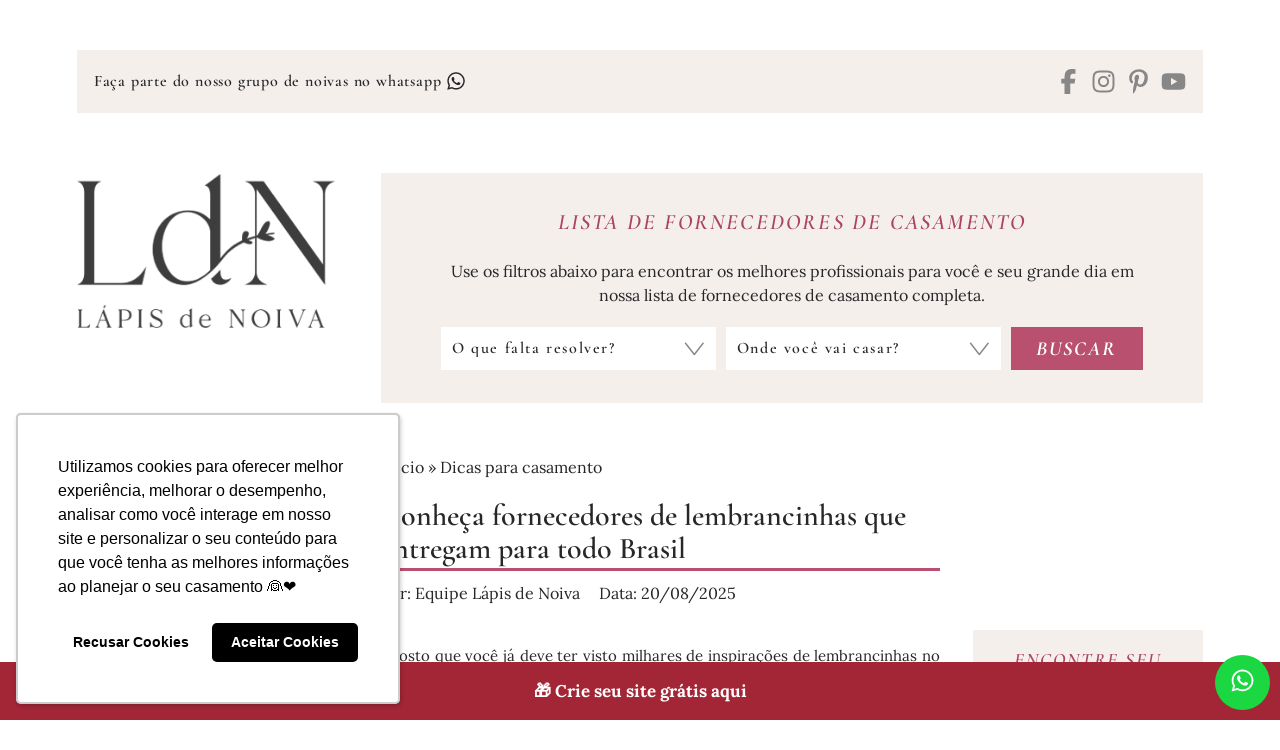

--- FILE ---
content_type: text/html; charset=UTF-8
request_url: https://lapisdenoiva.com/fornecedores-lembrancinhas-de-casamento/
body_size: 38190
content:
<!DOCTYPE html>
<html lang="pt-BR">

<head>

	<meta charset="UTF-8" />
	<meta name="viewport" content="width=device-width, initial-scale=1" />
	<meta name='robots' content='index, follow, max-image-preview:large, max-snippet:-1, max-video-preview:-1' />

<!-- Google Tag Manager for WordPress by gtm4wp.com -->
<script data-cfasync="false" data-pagespeed-no-defer>
	var gtm4wp_datalayer_name = "dataLayer";
	var dataLayer = dataLayer || [];
</script>
<!-- End Google Tag Manager for WordPress by gtm4wp.com -->
	<!-- This site is optimized with the Yoast SEO Premium plugin v26.8 (Yoast SEO v26.8) - https://yoast.com/product/yoast-seo-premium-wordpress/ -->
	<title>Conheça fornecedores de lembrancinhas que entregam para todo Brasil</title>
	<meta name="description" content="Aqui você vai conhecer fornecedores para bolo de casamento personalizado lindos, doces finos e opções diferentes e deliciosos." />
	<link rel="canonical" href="https://lapisdenoiva.com/fornecedores-lembrancinhas-de-casamento/" />
	<meta property="og:locale" content="pt_BR" />
	<meta property="og:type" content="article" />
	<meta property="og:title" content="Conheça fornecedores de lembrancinhas que entregam para todo Brasil" />
	<meta property="og:description" content="Aqui você vai conhecer fornecedores para bolo de casamento personalizado lindos, doces finos e opções diferentes e deliciosos." />
	<meta property="og:url" content="https://lapisdenoiva.com/fornecedores-lembrancinhas-de-casamento/" />
	<meta property="og:site_name" content="Lápis de Noiva" />
	<meta property="article:publisher" content="https://pt-br.facebook.com/lapisdenoiva/" />
	<meta property="article:published_time" content="2025-08-20T18:00:26+00:00" />
	<meta property="article:modified_time" content="2026-01-15T21:38:06+00:00" />
	<meta property="og:image" content="https://lapisdenoiva.com/wp-content/uploads/2023/07/muitas-caixas-de-presente-de-casamento-com-tesoura-em-fundo-de-madeira-1.jpg" />
	<meta property="og:image:width" content="1500" />
	<meta property="og:image:height" content="1000" />
	<meta property="og:image:type" content="image/jpeg" />
	<meta name="author" content="Gabriela Carvalho" />
	<meta name="twitter:card" content="summary_large_image" />
	<meta name="twitter:creator" content="@lapisdenoiva" />
	<meta name="twitter:site" content="@lapisdenoiva" />
	<meta name="twitter:label1" content="Escrito por" />
	<meta name="twitter:data1" content="Gabriela Carvalho" />
	<meta name="twitter:label2" content="Est. tempo de leitura" />
	<meta name="twitter:data2" content="8 minutos" />
	<script type="application/ld+json" class="yoast-schema-graph">{"@context":"https://schema.org","@graph":[{"@type":"Article","@id":"https://lapisdenoiva.com/fornecedores-lembrancinhas-de-casamento/#article","isPartOf":{"@id":"https://lapisdenoiva.com/fornecedores-lembrancinhas-de-casamento/"},"author":{"name":"Gabriela Carvalho","@id":"https://lapisdenoiva.com/#/schema/person/fb93d2cc377474f2e912ffc53e12e012"},"headline":"Conheça fornecedores de lembrancinhas que entregam para todo Brasil","datePublished":"2025-08-20T18:00:26+00:00","dateModified":"2026-01-15T21:38:06+00:00","mainEntityOfPage":{"@id":"https://lapisdenoiva.com/fornecedores-lembrancinhas-de-casamento/"},"wordCount":1006,"commentCount":0,"publisher":{"@id":"https://lapisdenoiva.com/#organization"},"image":{"@id":"https://lapisdenoiva.com/fornecedores-lembrancinhas-de-casamento/#primaryimage"},"thumbnailUrl":"https://lapisdenoiva.com/wp-content/uploads/2023/07/muitas-caixas-de-presente-de-casamento-com-tesoura-em-fundo-de-madeira-1.jpg","keywords":["De La Flor Alfajor","Kalks Personalizados","Pashmina Wedding","prezzê","Pripoca Pipoca Gourmet","Sandaliamania","santo de casa design"],"articleSection":["Dicas para casamento","lembrancinha"],"inLanguage":"pt-BR","potentialAction":[{"@type":"CommentAction","name":"Comment","target":["https://lapisdenoiva.com/fornecedores-lembrancinhas-de-casamento/#respond"]}]},{"@type":"WebPage","@id":"https://lapisdenoiva.com/fornecedores-lembrancinhas-de-casamento/","url":"https://lapisdenoiva.com/fornecedores-lembrancinhas-de-casamento/","name":"Conheça fornecedores de lembrancinhas que entregam para todo Brasil","isPartOf":{"@id":"https://lapisdenoiva.com/#website"},"primaryImageOfPage":{"@id":"https://lapisdenoiva.com/fornecedores-lembrancinhas-de-casamento/#primaryimage"},"image":{"@id":"https://lapisdenoiva.com/fornecedores-lembrancinhas-de-casamento/#primaryimage"},"thumbnailUrl":"https://lapisdenoiva.com/wp-content/uploads/2023/07/muitas-caixas-de-presente-de-casamento-com-tesoura-em-fundo-de-madeira-1.jpg","datePublished":"2025-08-20T18:00:26+00:00","dateModified":"2026-01-15T21:38:06+00:00","description":"Aqui você vai conhecer fornecedores para bolo de casamento personalizado lindos, doces finos e opções diferentes e deliciosos.","breadcrumb":{"@id":"https://lapisdenoiva.com/fornecedores-lembrancinhas-de-casamento/#breadcrumb"},"inLanguage":"pt-BR","potentialAction":[{"@type":"ReadAction","target":["https://lapisdenoiva.com/fornecedores-lembrancinhas-de-casamento/"]}]},{"@type":"ImageObject","inLanguage":"pt-BR","@id":"https://lapisdenoiva.com/fornecedores-lembrancinhas-de-casamento/#primaryimage","url":"https://lapisdenoiva.com/wp-content/uploads/2023/07/muitas-caixas-de-presente-de-casamento-com-tesoura-em-fundo-de-madeira-1.jpg","contentUrl":"https://lapisdenoiva.com/wp-content/uploads/2023/07/muitas-caixas-de-presente-de-casamento-com-tesoura-em-fundo-de-madeira-1.jpg","width":1500,"height":1000},{"@type":"BreadcrumbList","@id":"https://lapisdenoiva.com/fornecedores-lembrancinhas-de-casamento/#breadcrumb","itemListElement":[{"@type":"ListItem","position":1,"name":"Início","item":"https://lapisdenoiva.com/"},{"@type":"ListItem","position":2,"name":"Dicas para casamento","item":"https://lapisdenoiva.com/dicas-para-casamento/"},{"@type":"ListItem","position":3,"name":"Conheça fornecedores de lembrancinhas que entregam para todo Brasil"}]},{"@type":"WebSite","@id":"https://lapisdenoiva.com/#website","url":"https://lapisdenoiva.com/","name":"Lápis de Noiva","description":"Blog de Casamento","publisher":{"@id":"https://lapisdenoiva.com/#organization"},"potentialAction":[{"@type":"SearchAction","target":{"@type":"EntryPoint","urlTemplate":"https://lapisdenoiva.com/?s={search_term_string}"},"query-input":{"@type":"PropertyValueSpecification","valueRequired":true,"valueName":"search_term_string"}}],"inLanguage":"pt-BR"},{"@type":"Organization","@id":"https://lapisdenoiva.com/#organization","name":"Lápis de Noiva","url":"https://lapisdenoiva.com/","logo":{"@type":"ImageObject","inLanguage":"pt-BR","@id":"https://lapisdenoiva.com/#/schema/logo/image/","url":"https://lapisdenoiva.com/wp-content/uploads/2023/01/logo-ldn.png","contentUrl":"https://lapisdenoiva.com/wp-content/uploads/2023/01/logo-ldn.png","width":500,"height":500,"caption":"Lápis de Noiva"},"image":{"@id":"https://lapisdenoiva.com/#/schema/logo/image/"},"sameAs":["https://pt-br.facebook.com/lapisdenoiva/","https://x.com/lapisdenoiva"]},{"@type":"Person","@id":"https://lapisdenoiva.com/#/schema/person/fb93d2cc377474f2e912ffc53e12e012","name":"Gabriela Carvalho","description":"Gabriela Carvalho é apaixonada por arte, filmes e livros de suspense. Ela adora passar o tempo na natureza e tem um fraco por casamentos ao ar livre com muitas flores, ainda mais os que tem participação dos pets!","url":"https://lapisdenoiva.com/author/gabriela/"}]}</script>
	<!-- / Yoast SEO Premium plugin. -->


<link rel='dns-prefetch' href='//www.googletagmanager.com' />
<link rel='dns-prefetch' href='//cdnjs.cloudflare.com' />
<link rel='dns-prefetch' href='//fonts.gstatic.com' />
<link rel='dns-prefetch' href='//fonts.googleapis.com' />
<link rel="alternate" type="application/rss+xml" title="Feed para Lápis de Noiva &raquo;" href="https://lapisdenoiva.com/feed/" />
<link rel="alternate" type="application/rss+xml" title="Feed de Lápis de Noiva &raquo; Story" href="https://lapisdenoiva.com/web-stories/feed/">		<style>
			.lazyload,
			.lazyloading {
				max-width: 100%;
			}
		</style>
		<style id="ldn-fonts-css">@font-face { font-display: swap; font-family: Branch; font-weight: 400; font-style: normal; src: url("https://lapisdenoiva.com/wp-content/themes/ldn22/dist/fonts/branch-regular.woff2") format("woff2") }@font-face { font-display: swap; font-family: Lora; font-weight: 400; font-style: normal; src: url("https://lapisdenoiva.com/wp-content/themes/ldn22/dist/fonts/lora-v36-latin-regular.woff2") format("woff2") }@font-face { font-display: swap; font-family: Lora; font-weight: 400; font-style: italic; src: url("https://lapisdenoiva.com/wp-content/themes/ldn22/dist/fonts/lora-v36-latin-italic.woff2") format("woff2") }@font-face { font-display: swap; font-family: Lora; font-weight: 500; font-style: normal; src: url("https://lapisdenoiva.com/wp-content/themes/ldn22/dist/fonts/lora-v36-latin-500.woff2") format("woff2") }@font-face { font-display: swap; font-family: Lora; font-weight: 500; font-style: italic; src: url("https://lapisdenoiva.com/wp-content/themes/ldn22/dist/fonts/lora-v36-latin-500italic.woff2") format("woff2") }@font-face { font-display: swap; font-family: Lora; font-weight: 600; font-style: normal; src: url("https://lapisdenoiva.com/wp-content/themes/ldn22/dist/fonts/lora-v36-latin-600.woff2") format("woff2") }@font-face { font-display: swap; font-family: Lora; font-weight: 600; font-style: italic; src: url("https://lapisdenoiva.com/wp-content/themes/ldn22/dist/fonts/lora-v36-latin-600italic.woff2") format("woff2") }@font-face { font-display: swap; font-family: Lora; font-weight: 700; font-style: normal; src: url("https://lapisdenoiva.com/wp-content/themes/ldn22/dist/fonts/lora-v36-latin-700.woff2") format("woff2") }@font-face { font-display: swap; font-family: Lora; font-weight: 700; font-style: italic; src: url("https://lapisdenoiva.com/wp-content/themes/ldn22/dist/fonts/lora-v36-latin-700italic.woff2") format("woff2") }@font-face { font-display: swap; font-family: Cormorant Garamond; font-weight: 400; font-style: normal; src: url("https://lapisdenoiva.com/wp-content/themes/ldn22/dist/fonts/cormorant-garamond-v20-latin-regular.woff2") format("woff2") }@font-face { font-display: swap; font-family: Cormorant Garamond; font-weight: 400; font-style: italic; src: url("https://lapisdenoiva.com/wp-content/themes/ldn22/dist/fonts/cormorant-garamond-v20-latin-italic.woff2") format("woff2") }@font-face { font-display: swap; font-family: Cormorant Garamond; font-weight: 500; font-style: normal; src: url("https://lapisdenoiva.com/wp-content/themes/ldn22/dist/fonts/cormorant-garamond-v20-latin-500.woff2") format("woff2") }@font-face { font-display: swap; font-family: Cormorant Garamond; font-weight: 500; font-style: italic; src: url("https://lapisdenoiva.com/wp-content/themes/ldn22/dist/fonts/cormorant-garamond-v20-latin-500italic.woff2") format("woff2") }@font-face { font-display: swap; font-family: Cormorant Garamond; font-weight: 600; font-style: normal; src: url("https://lapisdenoiva.com/wp-content/themes/ldn22/dist/fonts/cormorant-garamond-v20-latin-600.woff2") format("woff2") }@font-face { font-display: swap; font-family: Cormorant Garamond; font-weight: 600; font-style: italic; src: url("https://lapisdenoiva.com/wp-content/themes/ldn22/dist/fonts/cormorant-garamond-v20-latin-600italic.woff2") format("woff2") }@font-face { font-display: swap; font-family: Cormorant Garamond; font-weight: 700; font-style: normal; src: url("https://lapisdenoiva.com/wp-content/themes/ldn22/dist/fonts/cormorant-garamond-v20-latin-700.woff2") format("woff2") }@font-face { font-display: swap; font-family: Cormorant Garamond; font-weight: 700; font-style: italic; src: url("https://lapisdenoiva.com/wp-content/themes/ldn22/dist/fonts/cormorant-garamond-v20-latin-700italic.woff2") format("woff2") }</style><style id="ldn-main-css">:root{--dld--font-body: "Lora", serif;--dld--font-title: "Cormorant Garamond", serif}/*! normalize.css v8.0.1 | MIT License | github.com/necolas/normalize.css */html{line-height:1.15;-webkit-text-size-adjust:100%}body{margin:0}main{display:block}h1{font-size:2em;margin:.67em 0}hr{box-sizing:content-box;height:0;overflow:visible}pre{font-family:monospace,monospace;font-size:1em}a{background-color:rgba(0,0,0,0)}abbr[title]{border-bottom:none;text-decoration:underline;-webkit-text-decoration:underline dotted;text-decoration:underline dotted}b,strong{font-weight:bolder}code,kbd,samp{font-family:monospace,monospace;font-size:1em}small{font-size:80%}sub,sup{font-size:75%;line-height:0;position:relative;vertical-align:baseline}sub{bottom:-0.25em}sup{top:-0.5em}img{border-style:none}button,input,optgroup,select,textarea{font-family:inherit;font-size:100%;line-height:1.15;margin:0}button,input{overflow:visible}button,select{text-transform:none}button,[type=button],[type=reset],[type=submit]{-webkit-appearance:button}button::-moz-focus-inner,[type=button]::-moz-focus-inner,[type=reset]::-moz-focus-inner,[type=submit]::-moz-focus-inner{border-style:none;padding:0}button:-moz-focusring,[type=button]:-moz-focusring,[type=reset]:-moz-focusring,[type=submit]:-moz-focusring{outline:1px dotted ButtonText}fieldset{padding:.35em .75em .625em}legend{box-sizing:border-box;color:inherit;display:table;max-width:100%;padding:0;white-space:normal}progress{vertical-align:baseline}textarea{overflow:auto}[type=checkbox],[type=radio]{box-sizing:border-box;padding:0}[type=number]::-webkit-inner-spin-button,[type=number]::-webkit-outer-spin-button{height:auto}[type=search]{-webkit-appearance:textfield;outline-offset:-2px}[type=search]::-webkit-search-decoration{-webkit-appearance:none}::-webkit-file-upload-button{-webkit-appearance:button;font:inherit}details{display:block}summary{display:list-item}template{display:none}[hidden]{display:none}.wrapper{max-width:1610px;margin:0 auto;padding:0 20px}.is-tablet,.is-tablet-desktop,.is-desktop{display:none}html{box-sizing:border-box}html,body{margin:0;padding:0}*,*::before,*::after{box-sizing:inherit}body{background-color:#fff;padding-top:98px;font-family:var(--dld--font-body);font-weight:normal;font-size:16px;line-height:1.5;letter-spacing:normal;color:#27272a}.font-title,.widget-title,.content-title,input,button,select,textarea,.dld-button{font-weight:600;font-family:var(--dld--font-title)}p{margin:0 0 20px}a{color:#27272a;text-decoration:none}cite,em,i{font-style:italic}b,strong{font-weight:700}h1,h2,h3,h4,h5,h6{margin:0;font-weight:700;line-height:1.3}li{padding:3px 0}ul,ol{margin:-3px 0;padding:0 0 0 20px}ul ul,ul ol,ol ul,ol ol{margin-bottom:0;padding-top:3px}ul ul>:last-child,ul ol>:last-child,ol ul>:last-child,ol ol>:last-child{padding-bottom:0}img{max-width:100%;height:auto;position:relative}a img{display:block}img,iframe{border:0}embed,iframe,object,video{max-width:100%;vertical-align:middle}.ldn-video-banner{width:100%;height:auto;display:block;-o-object-fit:cover;object-fit:cover}table{border-collapse:collapse;width:100%;margin:0}@media(min-width: 768px){.is-smartphone{display:none}.is-tablet,.is-tablet-desktop{display:block}}@media(min-width: 1176px){.wrapper{width:88%;padding:0}.is-mobile,.is-tablet{display:none}.is-desktop{display:block}a{transition:color .4s}body{padding-top:0}}.dld-imgs{background-image:url("https://lapisdenoiva.com/wp-content/themes/ldn22/lib/i/imgs.webp");display:inline-block}.dld-imgs.dld-ic-bars{background-position:0 0;width:21px;height:15px}.dld-imgs.dld-ic-close{background-position:-48px 0;width:16px;height:16px}.dld-imgs.dld-ic-search{background-position:-25px 0;width:20px;height:21px}.dld-imgs.dld-ic-plus{background-position:-67px 0;width:16px;height:16px}.dld-imgs.dld-ic-minus{background-position:-104px 0;width:16px;height:16px}.dld-imgs.dld-ic-share{background-position:-86px 0;width:16px;height:14px}.dld-arrows,.dld-slide .slick-prev,.dld-slide .slick-next,.dld-gallery .slick-prev,.dld-gallery .slick-next,.dld-ts-featposts .tns-controls button,.ts-featothers-wrap .tns-controls button,.custom-webstories .slider-area .tns-controls button,.custom-content-desktop .mob-posts .tns-controls button,.custom-content-desktop .mob-posts .loop .slick-prev::before,.custom-content-desktop .mob-posts .loop .slick-next::before{background-image:url("https://lapisdenoiva.com/wp-content/themes/ldn22/lib/i/arrows2.webp")}.dld-arrows{display:inline-block}.dld-arrows.dld-arrow-menu{background-position:0 0;width:19px;height:10px}.dld-arrows.dld-arrow-menu-active{background-position:-23px -1px;width:19px;height:10px}.dld-arrows.dld-nav-arrow-prev{background-position:-44px 0;width:13px;height:23px}.dld-arrows.dld-nav-arrow-next{background-position:-59px 0;width:13px;height:23px}.dld-arrows.dld-faq-right{background-position:-75px 0;width:8px;height:15px}.dld-arrows.dld-faq-down{background-position:-85px 0;width:14px;height:8px}.widget-title,.entry-title,.entry-subtitle,.page-title,.entry-content,.textwidget,.fornecedor-infos,.fornecedor-nome{word-wrap:break-word}.dld-unstyled{margin:0;padding:0;list-style:none}.dld-cvimg{background-size:cover;background-position:center;width:100%;display:block}.dld-radius-50,.dld-loading:after{border-radius:50%}.dld-loading{display:block;width:17px;height:17px;position:absolute;top:50%;left:50%;margin:-8.5px 0 0 -8.5px}.dld-loading:after{border:2px solid #b95070;border-color:#b95070 rgba(0,0,0,0) #b95070 rgba(0,0,0,0);width:17px;height:17px;display:block;margin:1px;content:" ";animation:dld-loading 1.2s linear infinite}@keyframes dld-loading{0%{transform:rotate(0deg)}100%{transform:rotate(360deg)}}.no-js .dld-loading{display:none}.dld-video-wrapper{height:0;position:relative;padding-bottom:56.25%;margin:0;overflow:hidden}.dld-video-wrapper iframe,.dld-video-wrapper object,.dld-video-wrapper embed,.dld-video-wrapper video{width:100%;height:100%;position:absolute;top:0;left:0;margin-bottom:0}form{margin:0;padding:0}form p{margin:0 0 10px}label,legend{font-weight:500}input,button,select,textarea{background-color:#f5efec;border:1px solid #f5efec;border-radius:0;width:100%;max-width:100%;height:43px;display:block;margin:0;padding:0 10px;font-weight:600;font-size:16px;letter-spacing:1.6px;line-height:1.3;color:#27272a}input:focus,button:focus,select:focus,textarea:focus{outline:0}input.error,button.error,select.error,textarea.error{border-color:#eab7ba}textarea{height:140px;padding:10px;resize:none}select{background-image:url("https://lapisdenoiva.com/wp-content/themes/ldn22/lib/i/select.png");background-position:right center;background-repeat:no-repeat;box-sizing:border-box;-webkit-appearance:none;-moz-appearance:none;appearance:none;padding-right:53px;cursor:pointer;outline:none;line-height:1.1}select::-ms-expand{display:none}input[type=file]{height:auto;padding:5px}input[type=checkbox],input[type=radio],input[type=number],input[type=date],input[type=time]{width:auto;max-width:auto}input[type=checkbox],input[type=radio]{background-color:#f5efec;border-color:#f5efec;display:inline-block;vertical-align:middle;padding:0}input[type=color]{width:50px;padding:0}input[type=submit],button{background-color:#b95070;border:0;width:auto;padding:0 20px;font-weight:700;font-style:italic;text-transform:uppercase;color:#fff;cursor:pointer}input[type=submit]:hover,input[type=submit]:focus,button:hover,button:focus{background-color:#b95070}input[type=submit]:disabled,input[type=submit][disabled],button:disabled,button[disabled]{background-color:#b95070;cursor:default}fieldset{border:1px solid #f5efec;padding:15px;margin:20px 0}fieldset legend{padding:0 5px}::-webkit-input-placeholder{color:#27272a}:-moz-placeholder{color:#27272a}::-moz-placeholder{color:#27272a;opacity:1}:-ms-input-placeholder{color:#27272a}:focus::-webkit-input-placeholder{opacity:.3}:focus:-moz-placeholder{opacity:.3}:focus::-moz-placeholder{opacity:.3}:focus:-ms-input-placeholder{opacity:.3}.search-form input[type=search],.search-form button{background-color:#f5efec;border-color:#f5efec;height:42px;float:left}.search-form input[type=search]{width:82%}.search-form button{width:18%;color:#b95070}.search-form button svg{width:25px;height:25px}.check-container{position:relative;padding-left:25px;cursor:pointer;-webkit-user-select:none;-moz-user-select:none;user-select:none}.check-container input{position:absolute;opacity:0;cursor:pointer;height:0;width:0}.check-container .check-mark{background-color:#f5efec;border:1px solid #f5efec;width:18px;height:18px;position:absolute;top:0;left:0}.check-container:hover input~.check-mark{background-color:#eab7ba}.check-container input:checked~.check-mark{background-color:#eab7ba}.check-container .check-mark:after{content:"";position:absolute;display:none}.check-container input:checked~.check-mark:after{display:block}.check-container .check-mark:after{width:5px;height:10px;border:solid #eab7ba;border-width:0 2px 2px 0;left:6px;top:2px;transform:rotate(45deg)}.dld-grid-masonry{position:relative}.dld-grid-masonry .dld-grid-sizer,.dld-grid-masonry .dld-grid-item{width:50%;float:left}.dld-slide{min-height:250px;position:relative}.dld-slide .dld-slide-items{min-height:250px;opacity:0;visibility:hidden}.dld-slide .slick-prev,.dld-slide .slick-next{background-color:rgba(0,0,0,0);border:none;width:22px;height:41px;display:block;margin-top:-20.5px;padding:0;position:absolute;top:50%;z-index:3;font-size:0;line-height:0;color:rgba(0,0,0,0);cursor:pointer}.dld-slide .slick-prev:hover,.dld-slide .slick-prev:focus,.dld-slide .slick-next:hover,.dld-slide .slick-next:focus{background-color:rgba(0,0,0,0);outline:none}.dld-slide .slick-prev{left:10px}.dld-slide .slick-next{right:10px}.no-js .dld-slide .dld-slide-items{opacity:1;visibility:visible}.site-header{background-color:#fff;width:100vw;position:fixed;top:0;left:0;z-index:20;margin:0;padding:62px 0 5px}body.admin-bar .site-header{top:46px}body.admin-bar .site-header.set-fix{top:0}.mobile-bar{position:relative;z-index:22}.font-logo{min-height:48px;display:flex;flex-wrap:nowrap;align-items:center;font-family:Branch, serif;font-size:27px;line-height:1;text-transform:uppercase}.font-logo span{text-transform:none}.font-logo a{color:#646363}.site-title{max-width:199px;margin:0 auto}.site-title img{width:100%;height:auto;display:block}.menu-toggle,.search-toggle{background:none;border:0;width:40px;height:48px;margin:0;padding:0;position:absolute;top:7px;color:#b95070}.menu-toggle:hover,.menu-toggle:focus,.search-toggle:hover,.search-toggle:focus{background:none}.menu-toggle svg,.search-toggle svg{width:25px;height:25px}.menu-toggle{left:0;text-align:left}.menu-toggle .close{display:none}.menu-toggle.toggled-on .dld-ic-bars{background-position:-48px 0;width:16px;height:16px}.menu-toggle.toggled-on .bar{display:none}.menu-toggle.toggled-on .close{display:block}.search-toggle{right:0;text-align:right}.header-mobile-image img,.header-mobile-image picture{border:0;width:100%;height:auto;display:block;margin:0;padding:0}.mobile-site-nav{background-color:#fff;width:100vw;max-width:470px;height:100%;overflow:auto;padding-top:180px;position:fixed;top:0;left:0;z-index:19;transform:translateY(-100%);transform-style:preserve-3d;transition:transform .7s cubic-bezier(0.77, 0, 0.175, 1)}.mobile-site-nav.toggled-on{transform:translateX(0) translateY(0) translateZ(0)}.mobile-site-nav .main-navigation{position:relative;z-index:21}@media(min-width: 350px){.site-header{padding-top:45px}}@media(min-width: 640px){body.admin-bar .site-header.set-fix{top:46px}}@media(min-width: 768px){.site-header{padding-top:55px}}@media(min-width: 783px){body.admin-bar .site-header{top:32px}body.admin-bar .site-header.set-fix{top:32px}}@media(min-width: 1176px){.site-header{width:100%;position:inherit;top:inherit;left:inherit;padding:50px 0}body.admin-bar .site-header,body.admin-bar .site-header.set-fix{top:inherit}}.main-navigation{padding:30px 0;font-size:21px;line-height:1.2;letter-spacing:4.2px;text-transform:uppercase}.main-navigation ul{margin:-8px 0;padding:0;list-style:none}.main-navigation li{padding:8px 0;position:relative}.main-navigation li a{display:block;padding:5px 0;color:#646363}.main-navigation li a i{margin-left:15px}.main-navigation li a.active,.main-navigation li a:hover{font-style:italic;color:#b95070}.main-navigation li a.active i,.main-navigation li a:hover i{background-position:-23px -1px}.main-navigation .sub-menu{display:none;padding:16px 0;text-transform:lowercase}.main-navigation .sub-menu li a{padding-left:20px}.no-js .main-navigation .sub-menu{display:block}@media(min-width: 1176px){.main-navigation{font-size:15px;letter-spacing:3px}}@media(min-width: 1650px){.main-navigation{font-size:21px;letter-spacing:4.2px}}.bar-top{background-color:#f5efec;width:100%;padding:10px;position:absolute;top:0;left:0;opacity:1;visibility:visible;transition:opacity .3s linear}.frase-top{display:none}.bar-top-nav{font-size:14px;line-height:1.2;letter-spacing:0.7px;text-align:center}.bar-top-nav .home-link img{width:auto;height:17px}.bar-top-nav ul{margin:0 -5px}.bar-top-nav li{width:auto;display:inline-block;vertical-align:middle;padding:0 5px}.bar-top-nav li svg{width:20px;height:20px;display:inline-block;vertical-align:middle;position:relative;top:-2px}.bar-fn-top{background-color:#fff;width:100%;padding:0 10px 10px;position:absolute;bottom:-15px;left:0;opacity:1;visibility:visible;transition:opacity .3s linear}.bar-fn-top a{display:block;padding:2px 0;color:#646363}.bar-fn-top,.bar-fn-top h1{font-weight:400;font-size:13px;line-height:1.2;letter-spacing:-0.5px;text-transform:uppercase;text-align:center;color:#646363}.extra-bartop-mobile{padding-bottom:30px}.extra-bartop-mobile .widget{margin-bottom:15px}@media(min-width: 768px){.bar-top{padding:10px 15px}.bar-top .social-links{width:30%;float:right;padding-top:3px;text-align:right}.bar-top .social-links ul{margin:0 -5px}.bar-top .social-links li{padding:0 5px}.bar-top .social-links li:after{display:none}.bar-top .social-links li a{color:#888787}.bar-top .social-links li a:hover,.bar-top .social-links li a:focus{color:#b2b1b1}.bar-top-nav{width:65%;float:left;font-size:16px;letter-spacing:0.8px;text-align:left}}@media(min-width: 1176px){.bar-top{background-color:#f5efec;padding:15px 17px;position:static;top:inherit;left:inherit;display:flex;flex-wrap:wrap;align-items:center;justify-content:space-between;gap:0 5px;text-align:center}.bar-top .frase-top{width:auto;display:block;font-weight:600;font-size:16px;line-height:1.2;letter-spacing:0.8px;text-align:center}.bar-top .social-links{width:auto;float:none;padding-top:3px;display:block;font-size:20px;text-align:right}.bar-top .social-links ul{margin:0 -5px}.bar-top .social-links li{padding:0 5px}.bar-top .social-links li:after{display:none}.bar-top .social-links li a{color:#888787}.bar-top .social-links li a:hover,.bar-top .social-links li a:focus{color:#b2b1b1}.bar-top::before,.bar-top::after{display:none !important}.bar-top-nav{width:auto;float:none;padding-top:2px;display:block;font-size:16px;line-height:1.2;letter-spacing:0.8px;text-align:left}.bar-top-nav .home-link{display:none}}@media(min-width: 1360px){.bar-top .bar-top-nav,.bar-top .social-links{width:37%}.bar-top .social-links{font-size:25px}}@media(min-width: 1650px){.bar-top-nav,.bar-top .frase-top{font-size:22px;letter-spacing:1.1px}}.mobile-search-box{clear:both;padding:20px 0 30px}.search-box{background-color:#fff;width:100vw;height:100vh;margin:0;padding:0;position:fixed;top:0;left:0;z-index:10007;display:flex;justify-content:center;align-items:center;transform:translateY(-100%);transform-style:preserve-3d;transition:transform .7s cubic-bezier(0.77, 0, 0.175, 1)}.search-box.active{transform:translateX(0) translateY(0) translateZ(0)}.search-box .search-position{width:100%;max-width:600px;display:block;padding:0 20px;position:relative}.search-box button{background:none;border:0;height:45px;margin:0;padding:0;text-align:center}.search-box .close-search{width:15%;float:left;color:#b95070}.search-box .close-search svg{width:25px;height:25px}.search-box .search-form{width:85%;float:right}.search-box .search-form input[type=search],.search-box .search-form button{height:45px;float:left;margin:0;padding:0}.search-box .search-form input[type=search]{background:none;border:1px solid #c7738c;border-width:0 0 1px;width:84%}.search-box .search-form button{width:16%;color:#b95070 !important}.search-box .search-form button svg{width:25px;height:25px}.site-content{clear:both}.site-content .wrapper{padding-left:0;padding-right:0}.sidebar.is-mobile .sidebar-w{max-width:454px;margin:0 auto}.sidebar.is-mobile .widget-area{padding-left:20px;padding-right:20px}@media(min-width: 1176px){.site-content{padding-top:10px}.site-content .wrapper{padding-left:0;padding-right:0}.header-area,.sidebar{width:25%;max-width:300px;float:left;clear:left}.content-area{width:72%;max-width:1250px;float:right}body.single-fornecedores .header-area.is-desktop{clear:inherit;float:left}body.single-fornecedores .header-area.is-desktop .site-logo{margin-bottom:0}body.single-fornecedores .content-area{width:100%;max-width:100%;float:none}body.page-template-blank .content-area{max-width:900px;float:none;margin-left:auto;margin-right:auto}.header-area{margin-bottom:25px}.site-logo,.site-logo img{box-sizing:border-box}.site-logo{margin-bottom:50px}.site-logo img{width:100%;height:auto;display:block;-o-object-fit:contain;object-fit:contain}}@media(min-width: 1280px){.header-area,.sidebar{width:23%;max-width:300px}.content-area{width:73%;max-width:73%}.archive-header .author .info{max-width:68%}}@media(min-width: 1360px){.header-area,.sidebar{width:21%}.content-area{width:76%;max-width:76%}}@media(min-width: 1500px){.header-area,.sidebar{width:20.7%}.content-area{width:77%;max-width:77%}}@media(min-width: 1650px){.wrapper,.site-content .wrapper{padding-left:0;padding-right:0}.header-area,.sidebar{width:21%;max-width:300px}.content-area{width:77%;max-width:1250px}}@media(min-width: 1700px){.content-area{width:77.5%}}.fornecedores-buscar{background-color:#f5efec;padding:15px;margin-bottom:32px}.fornecedores-buscar h2{margin:0 0 15px;font-style:italic;font-size:19px;line-height:1.1;letter-spacing:1px;text-transform:uppercase;text-align:center;color:#ab4463}.fornecedores-buscar .filter-title{font-size:22px;letter-spacing:2.2px;text-transform:uppercase;text-align:center;color:#ab4463;margin-bottom:20px;font-style:italic}.fornecedores-buscar form p{margin-bottom:14px}.fornecedores-buscar form p.dld-field-submit{margin-bottom:0}.fornecedores-buscar form select{background-color:#fff;border-color:#fff}.fornecedores-buscar form select .estado{font-weight:700}.fornecedores-buscar form input[type=submit]{width:100%}body.single-fornecedores .fornecedores-buscar{margin-bottom:40px}@media(max-width: 1175px){body.archive .fornecedores-buscar{background-color:rgba(0,0,0,0);padding:0;margin-bottom:40px}body.archive .fornecedores-buscar .fn-wrap-it{display:none}}@media(min-width: 768px){.fornecedores-buscar{padding:30px 20px}.fornecedores-buscar h2{margin-bottom:20px;font-size:28px;line-height:1.1;letter-spacing:2.8px}.fornecedores-buscar form{margin:0 -5px}.fornecedores-buscar form p{width:40%;float:left;margin:0;padding:0 5px}.fornecedores-buscar form p.dld-field-submit{width:20%}.fornecedores-buscar form input[type=submit]{font-size:18px;letter-spacing:1.8px}}@media(min-width: 1176px){.fornecedores-buscar{padding:33px 30px;margin-bottom:52px;position:relative;display:flex;flex-wrap:wrap;align-items:center;justify-content:center}.fornecedores-buscar .fn-wrap-it{width:100%;padding:0 30px;display:block}.fornecedores-buscar h2{font-size:22px;letter-spacing:2.2px}.fornecedores-buscar form{margin:0 -5px}.fornecedores-buscar form p{padding:0 5px}.fornecedores-buscar form input[type=submit]{font-size:20px;letter-spacing:2px}}@media(min-width: 1360px){.fornecedores-buscar form p{width:42.5%}.fornecedores-buscar form p.dld-field-submit{width:15%}}@media(min-width: 1400px){.fornecedores-buscar{padding:44px 75px}.fornecedores-buscar .fn-wrap-it{padding:0 75px}.fornecedores-buscar form{margin:0 -10px}.fornecedores-buscar form p{width:40%;padding:0 10px}.fornecedores-buscar form p.dld-field-submit{width:20%}}@media(min-width: 1600px){.fornecedores-buscar form p{width:42.5%}.fornecedores-buscar form p.dld-field-submit{width:15%}}@media(min-width: 1650px){.fornecedores-buscar{padding:44px 75px}.fornecedores-buscar h2{font-size:28px;letter-spacing:2.8px}}.social-links{font-size:25px;line-height:1;text-align:center}.social-links ul{margin:0 -10px;padding:0;list-style:none}.social-links li{padding:0 10px;display:inline-block;position:relative}.social-links li svg{width:25px;height:25px}.social-links li:after{background-color:#c6c6c6;border-radius:50%;width:3px;height:3px;content:"";position:absolute;top:50%;right:-3px;margin-top:-1.5px}.social-links li:last-child:after{display:none}.social-links li a{display:block;padding:1px 0;color:rgba(39,39,42,.5)}.social-links li a:hover,.social-links li a:focus{color:#27272a}.dld_social_widget .social-links ul{margin:0 -20px}.dld_social_widget .social-links li{padding:0 20px}@media(min-width: 1650px){.dld_social_widget .widget-title{font-size:22px;letter-spacing:2.2px}}.widget{margin:0 0 55px}.widget-title,.content-title{margin:0 0 15px;font-style:italic;font-size:20px;line-height:1.2;letter-spacing:2px;text-transform:uppercase;text-align:center}.widget-title span,.content-title span{border-bottom:3px solid #f5efec;min-width:238px;display:inline-block;padding:0 15px 5px}.widget-title,.widget-title a,.content-title,.content-title a{color:#ab4463}.content-title{margin-bottom:20px}.sidebar.is-desktop{padding-bottom:25px}.sidebar.is-desktop .widget-title span{display:block}.sidebar.side-area-0{margin-bottom:30px}.sidebar.is-mobile{padding-bottom:30px}body.single .sidebar.is-mobile #ldn_w_friends-4{display:none}.custom-webstories-title{font-size:18px !important;letter-spacing:2.2px;color:#ab4463;text-align:center;font-style:italic;line-height:1.2;text-transform:uppercase;font-weight:600;font-family:Cormorant Garamond,serif}@media(min-width: 520px){.widget-title,.content-title{font-size:22px;letter-spacing:2.2px}}@media(min-width: 768px){.content-title{font-size:36px;letter-spacing:3.6px}.content-title span{padding:0 15px 5px}}@media(min-width: 1176px){.widget-title{font-size:19px;letter-spacing:1.9px}.dld_social_widget .widget-title{font-size:18px;letter-spacing:1.8px}.content-title{margin-bottom:37px;font-size:27px;letter-spacing:2.7px}}@media(min-width: 1650px){.widget-title{font-size:22px;letter-spacing:2.2px}.content-title{font-size:36px;letter-spacing:3.6px}}.widget_search .widget-title{display:none}.widget_search .search-form input[type=search],.widget_search .search-form button{height:40px;margin:0}.widget_search .search-form button i{position:relative;top:2px}</style><style id='wp-img-auto-sizes-contain-inline-css'>
img:is([sizes=auto i],[sizes^="auto," i]){contain-intrinsic-size:3000px 1500px}
/*# sourceURL=wp-img-auto-sizes-contain-inline-css */
</style>
<script src="https://lapisdenoiva.com/wp-includes/js/jquery/jquery.min.js?x12765&amp;ver=3.7.1" id="jquery-core-js"></script>

<!-- Snippet da etiqueta do Google (gtag.js) adicionado pelo Site Kit -->
<!-- Snippet do Google Análises adicionado pelo Site Kit -->
<script src="https://www.googletagmanager.com/gtag/js?id=G-RE33E1VZNQ" id="google_gtagjs-js" async></script>
<script id="google_gtagjs-js-after">
window.dataLayer = window.dataLayer || [];function gtag(){dataLayer.push(arguments);}
gtag("set","linker",{"domains":["lapisdenoiva.com"]});
gtag("js", new Date());
gtag("set", "developer_id.dZTNiMT", true);
gtag("config", "G-RE33E1VZNQ");
//# sourceURL=google_gtagjs-js-after
</script>
<meta name="generator" content="Site Kit by Google 1.170.0" />
<!-- Google Tag Manager for WordPress by gtm4wp.com -->
<!-- GTM Container placement set to automatic -->
<script data-cfasync="false" data-pagespeed-no-defer>
	var dataLayer_content = {"pagePostType":"post","pagePostType2":"single-post","pageCategory":["dicas-para-casamento","lembrancinha"],"pageAttributes":["de-la-flor-alfajor","kalks-personalizados","pashmina-wedding","prezze","pripoca-pipoca-gourmet","sandaliamania","santo-de-casa-design"],"pagePostAuthor":"Gabriela Carvalho"};
	dataLayer.push( dataLayer_content );
</script>
<script data-cfasync="false" data-pagespeed-no-defer>
(function(w,d,s,l,i){w[l]=w[l]||[];w[l].push({'gtm.start':
new Date().getTime(),event:'gtm.js'});var f=d.getElementsByTagName(s)[0],
j=d.createElement(s),dl=l!='dataLayer'?'&l='+l:'';j.async=true;j.src=
'//www.googletagmanager.com/gtm.js?id='+i+dl;f.parentNode.insertBefore(j,f);
})(window,document,'script','dataLayer','GTM-PVFHGK5');
</script>
<!-- End Google Tag Manager for WordPress by gtm4wp.com -->		<script>
			document.documentElement.className = document.documentElement.className.replace('no-js', 'js');
		</script>
				<style>
			.no-js img.lazyload {
				display: none;
			}

			figure.wp-block-image img.lazyloading {
				min-width: 150px;
			}

			.lazyload,
			.lazyloading {
				--smush-placeholder-width: 100px;
				--smush-placeholder-aspect-ratio: 1/1;
				width: var(--smush-image-width, var(--smush-placeholder-width)) !important;
				aspect-ratio: var(--smush-image-aspect-ratio, var(--smush-placeholder-aspect-ratio)) !important;
			}

						.lazyload, .lazyloading {
				opacity: 0;
			}

			.lazyloaded {
				opacity: 1;
				transition: opacity 400ms;
				transition-delay: 0ms;
			}

					</style>
		<meta name="google-site-verification" content="_DpbQgFEh2pZHoGIkNyyuNzCx6M6PqeE2j9H3PAjZ0w"><link rel="amphtml" href="https://lapisdenoiva.com/fornecedores-lembrancinhas-de-casamento/amp/"><link rel="icon" href="https://lapisdenoiva.com/wp-content/uploads/2024/12/cropped-cropped-Design-sem-nome-1-32x32.webp?x12765" sizes="32x32" />
<link rel="icon" href="https://lapisdenoiva.com/wp-content/uploads/2024/12/cropped-cropped-Design-sem-nome-1-192x192.webp?x12765" sizes="192x192" />
<link rel="apple-touch-icon" href="https://lapisdenoiva.com/wp-content/uploads/2024/12/cropped-cropped-Design-sem-nome-1-180x180.webp?x12765" />
<meta name="msapplication-TileImage" content="https://lapisdenoiva.com/wp-content/uploads/2024/12/cropped-cropped-Design-sem-nome-1-270x270.webp" />
<style> img:is([sizes="auto" i], [sizes^="auto," i]) { contain-intrinsic-size: 1920px 1080px; } img { opacity: 0; transition: opacity 0.3s ease-in-out; } img[src] { opacity: 1; } @font-face { font-family: 'Droid Serif'; font-display: swap;} @font-face { font-family: 'Roboto'; font-display: swap;}</style><script>!function(e){"function"==typeof define&&define.amd?define(e):e()}((function(){var e,t=["scroll","wheel","touchstart","touchmove","touchenter","touchend","touchleave","mouseout","mouseleave","mouseup","mousedown","mousemove","mouseenter","mousewheel","mouseover"];if(function(){var e=!1;try{var t=Object.defineProperty({},"passive",{get:function(){e=!0}});window.addEventListener("test",null,t),window.removeEventListener("test",null,t)}catch(e){}return e}()){var n=EventTarget.prototype.addEventListener;e=n,EventTarget.prototype.addEventListener=function(n,o,r){var i,s="object"==typeof r&&null!==r,u=s?r.capture:r;(r=s?function(e){var t=Object.getOwnPropertyDescriptor(e,"passive");return t&&!0!==t.writable&&void 0===t.set?Object.assign({},e):e}(r):{}).passive=void 0!==(i=r.passive)?i:-1!==t.indexOf(n)&&!0,r.capture=void 0!==u&&u,e.call(this,n,o,r)},EventTarget.prototype.addEventListener._original=e}}));</script><script>(()=>{var e={1225:()=>{!function(){var e,t,n=1176;function r(){var e=window.innerWidth;Object.assign(window.dldn,{width:e,isSmartphone:e<768,isTablet:e>=768&&e<n,isMobile:e<n,isDesktop:e>=n,isTabletOrDesktop:e>=768})}window.dldn={},r(),window.addEventListener("resize",(e=r,function(){clearTimeout(t),t=setTimeout(e,150)}))}(),window.dldGetimg=function(){return["webp","gif","jpg","jpeg","png","bmp"].flatMap(function(e){return['a:has(img)[href$=".'.concat(e,'"]'),'a:has(img)[href$=".'.concat(e.toUpperCase(),'"]')]}).join(",")}}},t={};function n(r){var i=t[r];if(void 0!==i)return i.exports;var o=t[r]={exports:{}};return e[r](o,o.exports,n),o.exports}n.n=e=>{var t=e&&e.__esModule?()=>e.default:()=>e;return n.d(t,{a:t}),t},n.d=(e,t)=>{for(var r in t)n.o(t,r)&&!n.o(e,r)&&Object.defineProperty(e,r,{enumerable:!0,get:t[r]})},n.o=(e,t)=>Object.prototype.hasOwnProperty.call(e,t),(()=>{"use strict";n(1225)})()})();</script><meta name="theme-color" content="#ffffff" /><meta name="msapplication-navbutton-color" content="#ffffff" /><meta property="fb:app_id" content="1963901230511639" /><meta name="p:domain_verify" content="d4635a3f1329fbc5cb162d99dfdb62f2" /><meta name="google-site-verification" content="zUGMMywuFweeGXeZ30mGrfERIunDjhS34mCscMtuSKw" /><meta name="google-site-verification" content="UlVwzIIsXkNz6eprVVSCNt8EcrgvOUCt9j9IWVX9iM4" /><!-- Developed by Difluir - https://difluir.com/ -->
<style id='global-styles-inline-css'>
:root{--wp--preset--aspect-ratio--square: 1;--wp--preset--aspect-ratio--4-3: 4/3;--wp--preset--aspect-ratio--3-4: 3/4;--wp--preset--aspect-ratio--3-2: 3/2;--wp--preset--aspect-ratio--2-3: 2/3;--wp--preset--aspect-ratio--16-9: 16/9;--wp--preset--aspect-ratio--9-16: 9/16;--wp--preset--color--black: #000000;--wp--preset--color--cyan-bluish-gray: #abb8c3;--wp--preset--color--white: #ffffff;--wp--preset--color--pale-pink: #f78da7;--wp--preset--color--vivid-red: #cf2e2e;--wp--preset--color--luminous-vivid-orange: #ff6900;--wp--preset--color--luminous-vivid-amber: #fcb900;--wp--preset--color--light-green-cyan: #7bdcb5;--wp--preset--color--vivid-green-cyan: #00d084;--wp--preset--color--pale-cyan-blue: #8ed1fc;--wp--preset--color--vivid-cyan-blue: #0693e3;--wp--preset--color--vivid-purple: #9b51e0;--wp--preset--gradient--vivid-cyan-blue-to-vivid-purple: linear-gradient(135deg,rgb(6,147,227) 0%,rgb(155,81,224) 100%);--wp--preset--gradient--light-green-cyan-to-vivid-green-cyan: linear-gradient(135deg,rgb(122,220,180) 0%,rgb(0,208,130) 100%);--wp--preset--gradient--luminous-vivid-amber-to-luminous-vivid-orange: linear-gradient(135deg,rgb(252,185,0) 0%,rgb(255,105,0) 100%);--wp--preset--gradient--luminous-vivid-orange-to-vivid-red: linear-gradient(135deg,rgb(255,105,0) 0%,rgb(207,46,46) 100%);--wp--preset--gradient--very-light-gray-to-cyan-bluish-gray: linear-gradient(135deg,rgb(238,238,238) 0%,rgb(169,184,195) 100%);--wp--preset--gradient--cool-to-warm-spectrum: linear-gradient(135deg,rgb(74,234,220) 0%,rgb(151,120,209) 20%,rgb(207,42,186) 40%,rgb(238,44,130) 60%,rgb(251,105,98) 80%,rgb(254,248,76) 100%);--wp--preset--gradient--blush-light-purple: linear-gradient(135deg,rgb(255,206,236) 0%,rgb(152,150,240) 100%);--wp--preset--gradient--blush-bordeaux: linear-gradient(135deg,rgb(254,205,165) 0%,rgb(254,45,45) 50%,rgb(107,0,62) 100%);--wp--preset--gradient--luminous-dusk: linear-gradient(135deg,rgb(255,203,112) 0%,rgb(199,81,192) 50%,rgb(65,88,208) 100%);--wp--preset--gradient--pale-ocean: linear-gradient(135deg,rgb(255,245,203) 0%,rgb(182,227,212) 50%,rgb(51,167,181) 100%);--wp--preset--gradient--electric-grass: linear-gradient(135deg,rgb(202,248,128) 0%,rgb(113,206,126) 100%);--wp--preset--gradient--midnight: linear-gradient(135deg,rgb(2,3,129) 0%,rgb(40,116,252) 100%);--wp--preset--font-size--small: 16px;--wp--preset--font-size--medium: 20px;--wp--preset--font-size--large: 25px;--wp--preset--font-size--x-large: 42px;--wp--preset--font-size--tiny: 14px;--wp--preset--font-size--normal: 18px;--wp--preset--font-size--huge: 28px;--wp--preset--spacing--20: 0.44rem;--wp--preset--spacing--30: 0.67rem;--wp--preset--spacing--40: 1rem;--wp--preset--spacing--50: 1.5rem;--wp--preset--spacing--60: 2.25rem;--wp--preset--spacing--70: 3.38rem;--wp--preset--spacing--80: 5.06rem;--wp--preset--shadow--natural: 6px 6px 9px rgba(0, 0, 0, 0.2);--wp--preset--shadow--deep: 12px 12px 50px rgba(0, 0, 0, 0.4);--wp--preset--shadow--sharp: 6px 6px 0px rgba(0, 0, 0, 0.2);--wp--preset--shadow--outlined: 6px 6px 0px -3px rgb(255, 255, 255), 6px 6px rgb(0, 0, 0);--wp--preset--shadow--crisp: 6px 6px 0px rgb(0, 0, 0);}:where(.is-layout-flex){gap: 0.5em;}:where(.is-layout-grid){gap: 0.5em;}body .is-layout-flex{display: flex;}.is-layout-flex{flex-wrap: wrap;align-items: center;}.is-layout-flex > :is(*, div){margin: 0;}body .is-layout-grid{display: grid;}.is-layout-grid > :is(*, div){margin: 0;}:where(.wp-block-columns.is-layout-flex){gap: 2em;}:where(.wp-block-columns.is-layout-grid){gap: 2em;}:where(.wp-block-post-template.is-layout-flex){gap: 1.25em;}:where(.wp-block-post-template.is-layout-grid){gap: 1.25em;}.has-black-color{color: var(--wp--preset--color--black) !important;}.has-cyan-bluish-gray-color{color: var(--wp--preset--color--cyan-bluish-gray) !important;}.has-white-color{color: var(--wp--preset--color--white) !important;}.has-pale-pink-color{color: var(--wp--preset--color--pale-pink) !important;}.has-vivid-red-color{color: var(--wp--preset--color--vivid-red) !important;}.has-luminous-vivid-orange-color{color: var(--wp--preset--color--luminous-vivid-orange) !important;}.has-luminous-vivid-amber-color{color: var(--wp--preset--color--luminous-vivid-amber) !important;}.has-light-green-cyan-color{color: var(--wp--preset--color--light-green-cyan) !important;}.has-vivid-green-cyan-color{color: var(--wp--preset--color--vivid-green-cyan) !important;}.has-pale-cyan-blue-color{color: var(--wp--preset--color--pale-cyan-blue) !important;}.has-vivid-cyan-blue-color{color: var(--wp--preset--color--vivid-cyan-blue) !important;}.has-vivid-purple-color{color: var(--wp--preset--color--vivid-purple) !important;}.has-black-background-color{background-color: var(--wp--preset--color--black) !important;}.has-cyan-bluish-gray-background-color{background-color: var(--wp--preset--color--cyan-bluish-gray) !important;}.has-white-background-color{background-color: var(--wp--preset--color--white) !important;}.has-pale-pink-background-color{background-color: var(--wp--preset--color--pale-pink) !important;}.has-vivid-red-background-color{background-color: var(--wp--preset--color--vivid-red) !important;}.has-luminous-vivid-orange-background-color{background-color: var(--wp--preset--color--luminous-vivid-orange) !important;}.has-luminous-vivid-amber-background-color{background-color: var(--wp--preset--color--luminous-vivid-amber) !important;}.has-light-green-cyan-background-color{background-color: var(--wp--preset--color--light-green-cyan) !important;}.has-vivid-green-cyan-background-color{background-color: var(--wp--preset--color--vivid-green-cyan) !important;}.has-pale-cyan-blue-background-color{background-color: var(--wp--preset--color--pale-cyan-blue) !important;}.has-vivid-cyan-blue-background-color{background-color: var(--wp--preset--color--vivid-cyan-blue) !important;}.has-vivid-purple-background-color{background-color: var(--wp--preset--color--vivid-purple) !important;}.has-black-border-color{border-color: var(--wp--preset--color--black) !important;}.has-cyan-bluish-gray-border-color{border-color: var(--wp--preset--color--cyan-bluish-gray) !important;}.has-white-border-color{border-color: var(--wp--preset--color--white) !important;}.has-pale-pink-border-color{border-color: var(--wp--preset--color--pale-pink) !important;}.has-vivid-red-border-color{border-color: var(--wp--preset--color--vivid-red) !important;}.has-luminous-vivid-orange-border-color{border-color: var(--wp--preset--color--luminous-vivid-orange) !important;}.has-luminous-vivid-amber-border-color{border-color: var(--wp--preset--color--luminous-vivid-amber) !important;}.has-light-green-cyan-border-color{border-color: var(--wp--preset--color--light-green-cyan) !important;}.has-vivid-green-cyan-border-color{border-color: var(--wp--preset--color--vivid-green-cyan) !important;}.has-pale-cyan-blue-border-color{border-color: var(--wp--preset--color--pale-cyan-blue) !important;}.has-vivid-cyan-blue-border-color{border-color: var(--wp--preset--color--vivid-cyan-blue) !important;}.has-vivid-purple-border-color{border-color: var(--wp--preset--color--vivid-purple) !important;}.has-vivid-cyan-blue-to-vivid-purple-gradient-background{background: var(--wp--preset--gradient--vivid-cyan-blue-to-vivid-purple) !important;}.has-light-green-cyan-to-vivid-green-cyan-gradient-background{background: var(--wp--preset--gradient--light-green-cyan-to-vivid-green-cyan) !important;}.has-luminous-vivid-amber-to-luminous-vivid-orange-gradient-background{background: var(--wp--preset--gradient--luminous-vivid-amber-to-luminous-vivid-orange) !important;}.has-luminous-vivid-orange-to-vivid-red-gradient-background{background: var(--wp--preset--gradient--luminous-vivid-orange-to-vivid-red) !important;}.has-very-light-gray-to-cyan-bluish-gray-gradient-background{background: var(--wp--preset--gradient--very-light-gray-to-cyan-bluish-gray) !important;}.has-cool-to-warm-spectrum-gradient-background{background: var(--wp--preset--gradient--cool-to-warm-spectrum) !important;}.has-blush-light-purple-gradient-background{background: var(--wp--preset--gradient--blush-light-purple) !important;}.has-blush-bordeaux-gradient-background{background: var(--wp--preset--gradient--blush-bordeaux) !important;}.has-luminous-dusk-gradient-background{background: var(--wp--preset--gradient--luminous-dusk) !important;}.has-pale-ocean-gradient-background{background: var(--wp--preset--gradient--pale-ocean) !important;}.has-electric-grass-gradient-background{background: var(--wp--preset--gradient--electric-grass) !important;}.has-midnight-gradient-background{background: var(--wp--preset--gradient--midnight) !important;}.has-small-font-size{font-size: var(--wp--preset--font-size--small) !important;}.has-medium-font-size{font-size: var(--wp--preset--font-size--medium) !important;}.has-large-font-size{font-size: var(--wp--preset--font-size--large) !important;}.has-x-large-font-size{font-size: var(--wp--preset--font-size--x-large) !important;}
/*# sourceURL=global-styles-inline-css */
</style>
<link rel='stylesheet' id='ldn-pages-style-css' href='https://lapisdenoiva.com/wp-content/themes/ldn22/dist/css/pages.min.css?x12765&amp;ver=3.6.9' media='all' />
<link rel='stylesheet' id='ldn-extra-style-css' href='https://lapisdenoiva.com/wp-content/themes/ldn22/dist/css/extra.min.css?x12765&amp;ver=3.6.9' media='all' />
<link rel='stylesheet' id='ldn-magnificpopup-css' href='https://lapisdenoiva.com/wp-content/themes/ldn22/dist/js/magnific-popup/magnific-popup.min.css?x12765' media='all' />
</head>

<body class="wp-singular post-template-default single single-post postid-259986 single-format-standard wp-embed-responsive wp-theme-ldn22 no-js singular">
	<noscript>
		<p>Você precisa ativar JavaScript para que essa página funcione corretamente.</p>
	</noscript>
	
<!-- GTM Container placement set to automatic -->
<!-- Google Tag Manager (noscript) -->
				<noscript><iframe data-src="https://www.googletagmanager.com/ns.html?id=GTM-PVFHGK5" height="0" width="0" style="display:none;visibility:hidden" aria-hidden="true" src="[data-uri]" class="lazyload" data-load-mode="1"></iframe></noscript>
<!-- End Google Tag Manager (noscript) -->	
	<div id="page" class="site">

		<header id="header" class="site-header" role="banner">
			<div class="wrapper dld-clear">
    <div class="mobile-bar dld-clear is-mobile"><button class="menu-toggle"><svg aria-hidden="true" width="25px" height="25px" xmlns="http://www.w3.org/2000/svg" class="bar" fill="none" viewBox="0 0 24 24" stroke-width="1.5" stroke="currentColor"><path stroke-linecap="round" stroke-linejoin="round" d="M3.75 6.75h16.5M3.75 12h16.5m-16.5 5.25h16.5" /></svg><svg aria-hidden="true" width="25px" xmlns="http://www.w3.org/2000/svg" class="close" fill="none" viewBox="0 0 24 24" stroke-width="1.5" stroke="currentColor"><path stroke-linecap="round" stroke-linejoin="round" d="M6 18 18 6M6 6l12 12" /></svg><span class="screen-reader-text">Menu</span></button><div class="site-title font-logo"><a href="https://lapisdenoiva.com/" rel="home">Lápis <span>de</span> Noiva</a></div><p class="site-description screen-reader-text">Blog de Casamento</p><button class="search-toggle"><svg aria-hidden="true" width="25px" height="25px" xmlns="http://www.w3.org/2000/svg" fill="none" viewBox="0 0 24 24" stroke-width="1.5" stroke="currentColor"><path stroke-linecap="round" stroke-linejoin="round" d="m21 21-5.197-5.197m0 0A7.5 7.5 0 1 0 5.196 5.196a7.5 7.5 0 0 0 10.607 10.607Z" /></svg><span class="screen-reader-text">Fazer uma busca</span></button></div><div class="bar-top dld-clear"><nav class="bar-top-nav font-title" role="navigation"><ul class="dld-unstyled"><li class="home-link"><a href="https://lapisdenoiva.com/"><picture><source srcset="https://lapisdenoiva.com/wp-content/themes/ldn22/lib/i/ldn-icon.webp" media="(max-width: 1175px)" type="image/webp"><img src="[data-uri]" width="39" height="17" alt="Lápis de Noiva" class="nolazyload" fetchpriority="high" loading="eager"></picture></a></li><li><a href="https://amo.lapisdenoiva.com/grupodenoivas?utm_source=blog&#038;utm_medium=rodape" target="_blank" rel="noopener">Faça parte do nosso grupo de noivas no whatsapp <svg aria-hidden="true" width="20px" height="20px" xmlns="http://www.w3.org/2000/svg" viewBox="0 0 448 512" fill="currentColor"><!--!Font Awesome Free 6.7.2 by @fontawesome - https://fontawesome.com License - https://fontawesome.com/license/free Copyright 2025 Fonticons, Inc.--><path d="M380.9 97.1C339 55.1 283.2 32 223.9 32c-122.4 0-222 99.6-222 222 0 39.1 10.2 77.3 29.6 111L0 480l117.7-30.9c32.4 17.7 68.9 27 106.1 27h.1c122.3 0 224.1-99.6 224.1-222 0-59.3-25.2-115-67.1-157zm-157 341.6c-33.2 0-65.7-8.9-94-25.7l-6.7-4-69.8 18.3L72 359.2l-4.4-7c-18.5-29.4-28.2-63.3-28.2-98.2 0-101.7 82.8-184.5 184.6-184.5 49.3 0 95.6 19.2 130.4 54.1 34.8 34.9 56.2 81.2 56.1 130.5 0 101.8-84.9 184.6-186.6 184.6zm101.2-138.2c-5.5-2.8-32.8-16.2-37.9-18-5.1-1.9-8.8-2.8-12.5 2.8-3.7 5.6-14.3 18-17.6 21.8-3.2 3.7-6.5 4.2-12 1.4-32.6-16.3-54-29.1-75.5-66-5.7-9.8 5.7-9.1 16.3-30.3 1.8-3.7 .9-6.9-.5-9.7-1.4-2.8-12.5-30.1-17.1-41.2-4.5-10.8-9.1-9.3-12.5-9.5-3.2-.2-6.9-.2-10.6-.2-3.7 0-9.7 1.4-14.8 6.9-5.1 5.6-19.4 19-19.4 46.3 0 27.3 19.9 53.7 22.6 57.4 2.8 3.7 39.1 59.7 94.8 83.8 35.2 15.2 49 16.5 66.6 13.9 10.7-1.6 32.8-13.4 37.4-26.4 4.6-13 4.6-24.1 3.2-26.4-1.3-2.5-5-3.9-10.5-6.6z"/></svg></a></li></ul></nav><nav class="social-links is-tablet-desktop" role="navigation" aria-label="Redes sociais"><ul class="dld-unstyled"><li><a href="https://www.facebook.com/lapisdenoiva" target="_blank" rel="noopener noreferrer"><svg aria-hidden="true" width="20px" height="20px" xmlns="http://www.w3.org/2000/svg" viewBox="0 0 320 512" fill="currentColor"><path d="M80 299.3V512H196V299.3h86.5l18-97.8H196V166.9c0-51.7 20.3-71.5 72.7-71.5c16.3 0 29.4 .4 37 1.2V7.9C291.4 4 256.4 0 236.2 0C129.3 0 80 50.5 80 159.4v42.1H14v97.8H80z"/></svg><span class="screen-reader-text">facebook</span></a></li><li><a href="https://instagram.com/lapisdenoiva" target="_blank" rel="noopener noreferrer"><svg aria-hidden="true" width="20px" height="20px" xmlns="http://www.w3.org/2000/svg" viewBox="0 0 448 512" fill="currentColor"><path d="M224.1 141c-63.6 0-114.9 51.3-114.9 114.9s51.3 114.9 114.9 114.9S339 319.5 339 255.9 287.7 141 224.1 141zm0 189.6c-41.1 0-74.7-33.5-74.7-74.7s33.5-74.7 74.7-74.7 74.7 33.5 74.7 74.7-33.6 74.7-74.7 74.7zm146.4-194.3c0 14.9-12 26.8-26.8 26.8-14.9 0-26.8-12-26.8-26.8s12-26.8 26.8-26.8 26.8 12 26.8 26.8zm76.1 27.2c-1.7-35.9-9.9-67.7-36.2-93.9-26.2-26.2-58-34.4-93.9-36.2-37-2.1-147.9-2.1-184.9 0-35.8 1.7-67.6 9.9-93.9 36.1s-34.4 58-36.2 93.9c-2.1 37-2.1 147.9 0 184.9 1.7 35.9 9.9 67.7 36.2 93.9s58 34.4 93.9 36.2c37 2.1 147.9 2.1 184.9 0 35.9-1.7 67.7-9.9 93.9-36.2 26.2-26.2 34.4-58 36.2-93.9 2.1-37 2.1-147.8 0-184.8zM398.8 388c-7.8 19.6-22.9 34.7-42.6 42.6-29.5 11.7-99.5 9-132.1 9s-102.7 2.6-132.1-9c-19.6-7.8-34.7-22.9-42.6-42.6-11.7-29.5-9-99.5-9-132.1s-2.6-102.7 9-132.1c7.8-19.6 22.9-34.7 42.6-42.6 29.5-11.7 99.5-9 132.1-9s102.7-2.6 132.1 9c19.6 7.8 34.7 22.9 42.6 42.6 11.7 29.5 9 99.5 9 132.1s2.7 102.7-9 132.1z"/></svg><span class="screen-reader-text">instagram</span></a></li><li><a href="https://pinterest.com/lapisdenoiva/" target="_blank" rel="noopener noreferrer"><svg aria-hidden="true" width="20px" height="20px" xmlns="http://www.w3.org/2000/svg" viewBox="0 0 384 512" fill="currentColor"><path d="M204 6.5C101.4 6.5 0 74.9 0 185.6 0 256 39.6 296 63.6 296c9.9 0 15.6-27.6 15.6-35.4 0-9.3-23.7-29.1-23.7-67.8 0-80.4 61.2-137.4 140.4-137.4 68.1 0 118.5 38.7 118.5 109.8 0 53.1-21.3 152.7-90.3 152.7-24.9 0-46.2-18-46.2-43.8 0-37.8 26.4-74.4 26.4-113.4 0-66.2-93.9-54.2-93.9 25.8 0 16.8 2.1 35.4 9.6 50.7-13.8 59.4-42 147.9-42 209.1 0 18.9 2.7 37.5 4.5 56.4 3.4 3.8 1.7 3.4 6.9 1.5 50.4-69 48.6-82.5 71.4-172.8 12.3 23.4 44.1 36 69.3 36 106.2 0 153.9-103.5 153.9-196.8C384 71.3 298.2 6.5 204 6.5z"/></svg><span class="screen-reader-text">pinterest</span></a></li><li><a href="https://www.youtube.com/channel/UC25Ysc9qXr32SONSmeFSFPg?sub_confirmation=1" target="_blank" rel="noopener noreferrer"><svg aria-hidden="true" width="20px" height="20px" xmlns="http://www.w3.org/2000/svg" viewBox="0 0 576 512" fill="currentColor"><path d="M549.7 124.1c-6.3-23.7-24.8-42.3-48.3-48.6C458.8 64 288 64 288 64S117.2 64 74.6 75.5c-23.5 6.3-42 24.9-48.3 48.6-11.4 42.9-11.4 132.3-11.4 132.3s0 89.4 11.4 132.3c6.3 23.7 24.8 41.5 48.3 47.8C117.2 448 288 448 288 448s170.8 0 213.4-11.5c23.5-6.3 42-24.2 48.3-47.8 11.4-42.9 11.4-132.3 11.4-132.3s0-89.4-11.4-132.3zm-317.5 213.5V175.2l142.7 81.2-142.7 81.2z"/></svg><span class="screen-reader-text">youtube</span></a></li></ul></nav></div><div class="bar-fn-top is-mobile"><div id="frase-h1-mobile" class="set-h1"><span>Seu casamento começa aqui!</span></div></div>    <div class="dld-clear"></div>
</div>		</header>

		<div class="mobile-site-nav"><div class="wrapper dld-clear"><nav class="main-navigation font-title" role="navigation" aria-label="Menu"><ul id="menu-menu-principal-no-desktop" class="menu"><li><a target="_blank" href="https://www.icasei.com.br/parceiro/lapis-de-noiva/?utm_source=blog&#038;utm_medium=home&#038;utm_campaign=menu_lateral&#038;utm_content=link">Site de Casamento grátis</a></li>
<li class="menu-item-has-children"><a href="https://lapisdenoiva.com/casamentos/">casamentos</a>
<ul class="sub-menu">
	<li><a href="https://lapisdenoiva.com/casamento-na-praia/">na praia</a></li>
	<li><a href="https://lapisdenoiva.com/casamento-no-campo/">no campo</a></li>
	<li><a href="https://lapisdenoiva.com/casamento-igreja/">na igreja</a></li>
	<li><a href="https://lapisdenoiva.com/casamento-urbano/">na cidade</a></li>
	<li><a href="https://lapisdenoiva.com/casamento-civil/">civil</a></li>
	<li><a href="https://lapisdenoiva.com/mini-wedding/">mini wedding</a></li>
	<li><a href="https://lapisdenoiva.com/destination-wedding/">destination wedding</a></li>
	<li><a href="https://lapisdenoiva.com/bodas-de-casamento/">bodas de casamento</a></li>
</ul>
</li>
<li class="menu-item-has-children"><a href="https://lapisdenoiva.com/noiva/">Noiva</a>
<ul class="sub-menu">
	<li><a href="https://lapisdenoiva.com/vestido-de-noiva/">Vestido</a></li>
	<li><a href="https://lapisdenoiva.com/maquiagem-para-noiva/">Maquiagem</a></li>
	<li><a href="https://lapisdenoiva.com/penteado-de-noiva/">Penteado</a></li>
	<li><a href="https://lapisdenoiva.com/grinalda/">Grinalda</a></li>
	<li><a href="https://lapisdenoiva.com/buque-de-noiva/">Buquê</a></li>
	<li><a href="https://lapisdenoiva.com/madrinha-de-casamento/">Madrinhas</a></li>
</ul>
</li>
<li class="menu-item-has-children"><a href="https://lapisdenoiva.com/planejamento/">Planejamento</a>
<ul class="sub-menu">
	<li><a target="_blank" href="https://amo.lapisdenoiva.com/materiais-gratuitos?utm_source=blog&#038;utm_medium=footer&#038;utm_campaign=planilha&#038;utm_content=link">planilhas gratuitas</a></li>
	<li><a href="https://amo.lapisdenoiva.com/lista-de-convidados-perfeita">Lista de Convidados</a></li>
	<li><a href="https://lapisdenoiva.com/paleta-de-cores-para-casamento/">Paleta de Cores</a></li>
	<li><a href="https://lapisdenoiva.com/lista-de-casamento/">Lista de casamento</a></li>
</ul>
</li>
<li class="menu-item-has-children"><a href="https://lapisdenoiva.com/cha/">Chá</a>
<ul class="sub-menu">
	<li><a href="https://lapisdenoiva.com/cha-de-panela/">Chá de panela</a></li>
	<li><a href="https://lapisdenoiva.com/cha-de-lingerie/">Chá de Lingerie</a></li>
	<li><a href="https://lapisdenoiva.com/cha-bar/">Chá bar</a></li>
	<li><a href="https://lapisdenoiva.com/cha-de-casa-nova/">Chá de casa nova</a></li>
</ul>
</li>
<li class="menu-item-has-children"><a href="https://lapisdenoiva.com/noivo/">noivo</a>
<ul class="sub-menu">
	<li><a href="https://lapisdenoiva.com/terno-casamento/">traje</a></li>
	<li><a href="https://lapisdenoiva.com/gravata-de-noivo/">Gravata</a></li>
	<li><a href="https://lapisdenoiva.com/lapela-para-noivo/">Lapela</a></li>
	<li><a href="https://lapisdenoiva.com/sapato-de-noivo/">Sapato</a></li>
</ul>
</li>
<li><a href="https://lapisdenoiva.com/lua-de-mel/">Lua de Mel</a></li>
<li><a href="https://lapisdenoiva.com/fornecedores/">Fornecedores</a></li>
<li><a target="_blank" href="https://amo.lapisdenoiva.com/materiais-gratuitos?utm_source=blog&#038;utm_medium=pagina_inicial&#038;utm_campaign=menu_lateral&#038;utm_content=materiais_gratuitos">Materiais Gratuitos</a></li>
<li><a href="https://lapisdenoiva.com/sobre-nos/">Sobre o Lápis</a></li>
<li><a href="https://lapisdenoiva.com/contato/">Contato</a></li>
</ul></nav><div class="mobile-search-box"><form action="https://lapisdenoiva.com/" method="get" class="search-form dld-clear" role="search"><label><span class="screen-reader-text">Buscar</span><input type="search" name="s" value="" placeholder="Buscar" class="search-field" /></label><button type="submit" class="search-submit"><svg aria-hidden="true" width="25px" height="25px" xmlns="http://www.w3.org/2000/svg" fill="none" viewBox="0 0 24 24" stroke-width="1.5" stroke="currentColor"><path stroke-linecap="round" stroke-linejoin="round" d="m21 21-5.197-5.197m0 0A7.5 7.5 0 1 0 5.196 5.196a7.5 7.5 0 0 0 10.607 10.607Z" /></svg><span class="screen-reader-text">ok</span></button></form></div><div class="dld-clear"></div></div></div><div class="search-box"><div class="search-position dld-clear"><button class="close-search"><svg aria-hidden="true" width="25px" xmlns="http://www.w3.org/2000/svg" fill="none" viewBox="0 0 24 24" stroke-width="1.5" stroke="currentColor"><path stroke-linecap="round" stroke-linejoin="round" d="M6 18 18 6M6 6l12 12" /></svg><span class="screen-reader-text">Fechar busca</span></button><form action="https://lapisdenoiva.com/" method="get" class="search-form dld-clear" role="search"><label><span class="screen-reader-text">Buscar</span><input type="search" name="s" value="" placeholder="Buscar" class="search-field" /></label><button type="submit" class="search-submit"><svg aria-hidden="true" width="25px" height="25px" xmlns="http://www.w3.org/2000/svg" fill="none" viewBox="0 0 24 24" stroke-width="1.5" stroke="currentColor"><path stroke-linecap="round" stroke-linejoin="round" d="m21 21-5.197-5.197m0 0A7.5 7.5 0 1 0 5.196 5.196a7.5 7.5 0 0 0 10.607 10.607Z" /></svg><span class="screen-reader-text">ok</span></button></form></div></div>
		<div id="content" class="site-content">
			<div class="wrapper dld-clear">

				<aside class="header-area is-desktop" role="complementary"><div class="site-logo"><a href="https://lapisdenoiva.com/"><picture><source srcset="https://lapisdenoiva.com/wp-content/themes/ldn22/lib/i/lapisdenoiva.webp" media="(min-width: 1176px)" type="image/webp"><img class="nolazyload" fetchpriority="high" loading="eager" src="[data-uri]" width="300" height="180" alt="Logo: Lápis de Noiva"></picture></a></div><nav class="main-navigation font-title" role="navigation" aria-label="Menu"><ul id="menu-menu-principal-no-desktop" class="menu"><li><a target="_blank" href="https://www.icasei.com.br/parceiro/lapis-de-noiva/?utm_source=blog&#038;utm_medium=home&#038;utm_campaign=menu_lateral&#038;utm_content=link">Site de Casamento grátis</a></li>
<li class="menu-item-has-children"><a href="https://lapisdenoiva.com/casamentos/">casamentos</a>
<ul class="sub-menu">
	<li><a href="https://lapisdenoiva.com/casamento-na-praia/">na praia</a></li>
	<li><a href="https://lapisdenoiva.com/casamento-no-campo/">no campo</a></li>
	<li><a href="https://lapisdenoiva.com/casamento-igreja/">na igreja</a></li>
	<li><a href="https://lapisdenoiva.com/casamento-urbano/">na cidade</a></li>
	<li><a href="https://lapisdenoiva.com/casamento-civil/">civil</a></li>
	<li><a href="https://lapisdenoiva.com/mini-wedding/">mini wedding</a></li>
	<li><a href="https://lapisdenoiva.com/destination-wedding/">destination wedding</a></li>
	<li><a href="https://lapisdenoiva.com/bodas-de-casamento/">bodas de casamento</a></li>
</ul>
</li>
<li class="menu-item-has-children"><a href="https://lapisdenoiva.com/noiva/">Noiva</a>
<ul class="sub-menu">
	<li><a href="https://lapisdenoiva.com/vestido-de-noiva/">Vestido</a></li>
	<li><a href="https://lapisdenoiva.com/maquiagem-para-noiva/">Maquiagem</a></li>
	<li><a href="https://lapisdenoiva.com/penteado-de-noiva/">Penteado</a></li>
	<li><a href="https://lapisdenoiva.com/grinalda/">Grinalda</a></li>
	<li><a href="https://lapisdenoiva.com/buque-de-noiva/">Buquê</a></li>
	<li><a href="https://lapisdenoiva.com/madrinha-de-casamento/">Madrinhas</a></li>
</ul>
</li>
<li class="menu-item-has-children"><a href="https://lapisdenoiva.com/planejamento/">Planejamento</a>
<ul class="sub-menu">
	<li><a target="_blank" href="https://amo.lapisdenoiva.com/materiais-gratuitos?utm_source=blog&#038;utm_medium=footer&#038;utm_campaign=planilha&#038;utm_content=link">planilhas gratuitas</a></li>
	<li><a href="https://amo.lapisdenoiva.com/lista-de-convidados-perfeita">Lista de Convidados</a></li>
	<li><a href="https://lapisdenoiva.com/paleta-de-cores-para-casamento/">Paleta de Cores</a></li>
	<li><a href="https://lapisdenoiva.com/lista-de-casamento/">Lista de casamento</a></li>
</ul>
</li>
<li class="menu-item-has-children"><a href="https://lapisdenoiva.com/cha/">Chá</a>
<ul class="sub-menu">
	<li><a href="https://lapisdenoiva.com/cha-de-panela/">Chá de panela</a></li>
	<li><a href="https://lapisdenoiva.com/cha-de-lingerie/">Chá de Lingerie</a></li>
	<li><a href="https://lapisdenoiva.com/cha-bar/">Chá bar</a></li>
	<li><a href="https://lapisdenoiva.com/cha-de-casa-nova/">Chá de casa nova</a></li>
</ul>
</li>
<li class="menu-item-has-children"><a href="https://lapisdenoiva.com/noivo/">noivo</a>
<ul class="sub-menu">
	<li><a href="https://lapisdenoiva.com/terno-casamento/">traje</a></li>
	<li><a href="https://lapisdenoiva.com/gravata-de-noivo/">Gravata</a></li>
	<li><a href="https://lapisdenoiva.com/lapela-para-noivo/">Lapela</a></li>
	<li><a href="https://lapisdenoiva.com/sapato-de-noivo/">Sapato</a></li>
</ul>
</li>
<li><a href="https://lapisdenoiva.com/lua-de-mel/">Lua de Mel</a></li>
<li><a href="https://lapisdenoiva.com/fornecedores/">Fornecedores</a></li>
<li><a target="_blank" href="https://amo.lapisdenoiva.com/materiais-gratuitos?utm_source=blog&#038;utm_medium=pagina_inicial&#038;utm_campaign=menu_lateral&#038;utm_content=materiais_gratuitos">Materiais Gratuitos</a></li>
<li><a href="https://lapisdenoiva.com/sobre-nos/">Sobre o Lápis</a></li>
<li><a href="https://lapisdenoiva.com/contato/">Contato</a></li>
</ul></nav></aside>
				<!-- content area -->
				<div id="primary" class="content-area">
					<main id="main" class="site-main" role="main">

						<div class="fornecedores-buscar at-content"><div class="fn-wrap-it"><p class="font-title filter-title">Lista de Fornecedores de Casamento</p><p style="text-align: center;">Use os filtros abaixo para encontrar os melhores profissionais para você e seu grande dia em nossa lista de fornecedores de casamento completa. </p><form action="" method="get" class="filtro-fornecedores dld-clear" data-base-url="https://lapisdenoiva.com/"><p><label><span class="screen-reader-text">O que falta resolver?</span><select name="cat" class="dld-select cat-select" aria-label="Selecione a categoria que falta resolver"><option value="todas">O que falta resolver?</option><option value="loading" disabled>Carregando opções...</option></select></label></p><p><label><span class="screen-reader-text">Onde você vai casar?</span><select name="local" class="dld-select local-select" aria-label="Selecione o local do casamento"><option value="todas">Onde você vai casar?</option><option value="loading" disabled>Carregando opções...</option></select></label></p><p class="dld-field-submit"><input type="submit" value="Buscar" /></p></form></div></div><p id="breadcrumbs" class="custom-breadcrumb-container"><span><a href="https://lapisdenoiva.com">Início</a> &raquo; <span><a href="https://lapisdenoiva.com/dicas-para-casamento/">Dicas para casamento</a></span></span></p><article id="post-259986" class="hentry entry-post full-post" data-url="https://lapisdenoiva.com/fornecedores-lembrancinhas-de-casamento/" data-post-id="259986"><div class="post-w dld-clear"><div class="entries"><header class="entry-header"><h1 class="entry-title font-title has-border"><span>Conheça fornecedores de lembrancinhas que entregam para todo Brasil</span></h1><div class="entry-meta-data"> <span class="entry-author author vcard"><span>Por:</span> <a href="https://lapisdenoiva.com/author/lapis/" rel="author" class="url"><span class="fn n">Equipe Lápis de Noiva</span></a></span> <span class="entry-date"><span>Data: </span><a href="https://lapisdenoiva.com/fornecedores-lembrancinhas-de-casamento/" rel="bookmark"><time class="published" datetime="2025-08-20T15:00:26-03:00">20/08/2025</time><time class="updated" datetime="2026-01-15T18:38:06-03:00">15/01/2026</time></a></span></div></header><div class="entry-content ga-track-post dld-clear"><div class="bialty-container"><p>Aposto que voc&ecirc; j&aacute; deve ter visto milhares de inspira&ccedil;&otilde;es de lembrancinhas no Pinterest, mas agora chegou a hora de escolher quem ir&aacute; confeccion&aacute;-las!</p>
<p>&Eacute; claro que elas n&atilde;o s&atilde;o obrigat&oacute;rias, mas vamos combinar que todo mundo ama receber um mimo, n&atilde;o &eacute;?</p>
<p>E para deixar essa tarefa mais f&aacute;cil, apresentamos a nossa lista de fornecedor de confian&ccedil;a!</p>
<div id="normal-sortables" class="meta-box-sortables ui-sortable">
<div id="ldn_dld_mb_shortcodes_id" class="postbox ">
<div class="inside">
<div style="height:10px;"></div>
<div id="indice" class="ldn-post-indice"><div class="ldn-indice-texto">Nesse post voc&ecirc; vai encontrar.</div><ol id="ldn-index-table" class="ldn-index-table"><li><a href="#titulo-1">Como escolher as lembrancinhas de casamento?</a></li><li><a href="#titulo-2">&Eacute; obrigat&oacute;rio oferecer lembrancinhas?</a></li><li><a href="#titulo-3">Lembrancinhas personalizadas: vale a pena o custo extra?</a></li><li><a href="#titulo-4">Quanto tempo antes do casamento devo encomendar as lembrancinhas?</a></li><li><a href="#titulo-5">Conhe&ccedil;a fornecedores de lembrancinhas que entregam para todo Brasil</a></li></ol></div>
</div>
</div>
</div>
<div style="height:10px;"></div>
<figure id="attachment_298478" aria-describedby="caption-attachment-298478" style="width: 1024px" class="wp-caption aligncenter"><img fetchpriority="high" decoding="async" class="wp-image-298478 size-full" title="lembrancinha para casamento em saquinhos" src="https://lapisdenoiva.com/wp-content/uploads/2024/10/lembrancinha-para-casamento-civil-3-1.jpg?x12765" alt="lembrancinha para casamento em saquinhos" width="1024" height="723" srcset="https://lapisdenoiva.com/wp-content/uploads/2024/10/lembrancinha-para-casamento-civil-3-1.jpg 1024w, https://lapisdenoiva.com/wp-content/uploads/2024/10/lembrancinha-para-casamento-civil-3-1-600x424.jpg 600w, https://lapisdenoiva.com/wp-content/uploads/2024/10/lembrancinha-para-casamento-civil-3-1-900x635.jpg 900w, https://lapisdenoiva.com/wp-content/uploads/2024/10/lembrancinha-para-casamento-civil-3-1-768x542.jpg 768w, https://lapisdenoiva.com/wp-content/uploads/2024/10/lembrancinha-para-casamento-civil-3-1-150x106.jpg 150w" sizes="(max-width: 1024px) 100vw, 1024px"><figcaption id="caption-attachment-298478" class="wp-caption-text">Via M de Maria Biscoiteria</figcaption></figure>
<div id="normal-sortables" class="meta-box-sortables ui-sortable">
<div id="ldn_dld_mb_shortcodes_id" class="postbox ">
<div class="inside">
<div style="height:10px;"></div>
</div>
</div>
</div>
<h2 id="titulo-3">Como escolher as lembrancinhas de casamento?</h2>
<p>&Eacute; preciso verificar alguns pontos bem importante, entre eles:</p>
<ul>
<li><strong>Local do casamento</strong>: escolha lembrancinhas que combinem com o ambiente e a proposta do dia.</li>
<li><strong>Or&ccedil;amento</strong>: defina o valor total que voc&ecirc; pretende destinar a esse detalhe do casamento.</li>
<li><strong>Estilo do casamento</strong>: garanta que as lembrancinhas estejam alinhadas com o tema e a identidade visual.</li>
<li><strong>N&uacute;mero de convidados</strong>: saiba quantas pessoas estar&atilde;o presentes para calcular o custo total e verificar se ele est&aacute; dentro do seu or&ccedil;amento.</li>
</ul>
<p>Com estes quatro pontos de partida, voc&ecirc; vai poder come&ccedil;ar a realizar as suas pesquisas e chegar a uma escolha final mais acertada.</p>
<div style="height:10px;"></div>
<div id="gallery-1" class="gallery galleryid-259986 gallery-size-full ldn-2-columns-gal"><figure class="gallery-item"><div class="gallery-icon portrait"><a href="https://lapisdenoiva.com/caribe-festa-praia/destination-wedding-praia-32-2/"><img decoding="async" width="683" height="1024" data-src="https://lapisdenoiva.com/wp-content/uploads/2024/10/destination-wedding-praia-32.jpg?x12765" class="attachment-full size-full lazyload" alt="bolsa com rem&eacute;dios e chap&eacute;u com lembrancinha" aria-describedby="gallery-1-299344" data-srcset="https://lapisdenoiva.com/wp-content/uploads/2024/10/destination-wedding-praia-32.jpg 683w, https://lapisdenoiva.com/wp-content/uploads/2024/10/destination-wedding-praia-32-600x900.jpg 600w, https://lapisdenoiva.com/wp-content/uploads/2024/10/destination-wedding-praia-32-150x225.jpg 150w" data-sizes="(max-width: 683px) 100vw, 683px" src="[data-uri]" style="--smush-placeholder-width: 683px; --smush-placeholder-aspect-ratio: 683/1024;"></a><figcaption class="wp-caption-text gallery-caption" id="gallery-1-299344">Pavlo Yakovenkoo</figcaption></div></figure><figure class="gallery-item"><div class="gallery-icon portrait"><a href="https://lapisdenoiva.com/caribe-festa-praia/destination-wedding-praia-33-2/"><img decoding="async" width="683" height="1024" data-src="https://lapisdenoiva.com/wp-content/uploads/2024/10/destination-wedding-praia-33.jpg?x12765" class="attachment-full size-full lazyload" alt="convite de casamento com aquarela" aria-describedby="gallery-1-299342" data-srcset="https://lapisdenoiva.com/wp-content/uploads/2024/10/destination-wedding-praia-33.jpg 683w, https://lapisdenoiva.com/wp-content/uploads/2024/10/destination-wedding-praia-33-600x900.jpg 600w, https://lapisdenoiva.com/wp-content/uploads/2024/10/destination-wedding-praia-33-150x225.jpg 150w" data-sizes="(max-width: 683px) 100vw, 683px" src="[data-uri]" style="--smush-placeholder-width: 683px; --smush-placeholder-aspect-ratio: 683/1024;"></a><figcaption class="wp-caption-text gallery-caption" id="gallery-1-299342">Pavlo Yakovenkoo</figcaption></div></figure><br style="clear: both"></div>
<div style="height:10px;"></div>
<h2>&Eacute; obrigat&oacute;rio oferecer lembrancinhas?</h2>
<p><strong>N&atilde;o &eacute; obrigat&oacute;rio! No entanto, esses mimos s&atilde;o vistos como um gesto de agradecimento aos convidados por celebrarem esse dia &uacute;nico ao lado dos noivos</strong>.</p>
<p>Sempre enfatizamos que o mais importante &eacute; que a celebra&ccedil;&atilde;o reflita os desejos e prioridades do casal, criando uma experi&ecirc;ncia significativa para todos.</p>
<div style="height:10px;"></div>
<div class="mceTemp"></div>
<figure id="attachment_301376" aria-describedby="caption-attachment-301376" style="width: 900px" class="wp-caption aligncenter"><img decoding="async" class="size-large wp-image-301376 lazyload" data-src="https://lapisdenoiva.com/wp-content/uploads/2024/11/casamento-elegante-fazenda-14-900x599.jpg?x12765" alt="velas personalizadas" width="900" height="599" data-srcset="https://lapisdenoiva.com/wp-content/uploads/2024/11/casamento-elegante-fazenda-14-900x599.jpg 900w, https://lapisdenoiva.com/wp-content/uploads/2024/11/casamento-elegante-fazenda-14-600x400.jpg 600w, https://lapisdenoiva.com/wp-content/uploads/2024/11/casamento-elegante-fazenda-14-768x512.jpg 768w, https://lapisdenoiva.com/wp-content/uploads/2024/11/casamento-elegante-fazenda-14-150x100.jpg 150w, https://lapisdenoiva.com/wp-content/uploads/2024/11/casamento-elegante-fazenda-14.jpg 1024w" data-sizes="(max-width: 900px) 100vw, 900px" src="[data-uri]" style="--smush-placeholder-width: 900px; --smush-placeholder-aspect-ratio: 900/599;"><figcaption id="caption-attachment-301376" class="wp-caption-text">Cama de Gato</figcaption></figure>
<div style="height:10px;"></div>
<h2>Lembrancinhas personalizadas: vale a pena o custo extra?</h2>
<p>Antes de decidir, &eacute; importante dar uma olhada no or&ccedil;amento geral do casamento.&nbsp;<strong>Caso a personaliza&ccedil;&atilde;o n&atilde;o comprometa o or&ccedil;amento geral, pode ser uma boa ideia investir!</strong></p>
<p>Afinal, esses mimos costumam ter um impacto emocional maior, j&aacute; que trazem algo &uacute;nico e pensado com carinho para cada convidado.</p>
<p>Imagina s&oacute; como um item personalizado pode refor&ccedil;ar toda a vibe do dia e, de quebra, virar uma recorda&ccedil;&atilde;o cheia de significado?</p>
<div style="height:10px;"></div>
<p><img decoding="async" class="aligncenter size-full wp-image-293019 lazyload" data-src="https://lapisdenoiva.com/wp-content/uploads/2024/08/Pashmina-wedding-8.jpg?x12765" alt="Pashmina wedding personalizada" width="1024" height="682" src="[data-uri]" style="--smush-placeholder-width: 1024px; --smush-placeholder-aspect-ratio: 1024/682;"></p>
<div style="height:10px;"></div>
<h2>Quanto tempo antes do casamento devo encomendar as lembrancinhas?</h2>
<p>O ideal &eacute; encomendar com 4 meses de anteced&ecirc;ncia da data do casamento. J&aacute; as lembrancinhas personalizadas, o ideal s&atilde;o 5 meses de anteced&ecirc;ncia.</p>
<figure id="attachment_136716" aria-describedby="caption-attachment-136716" style="width: 800px" class="wp-caption aligncenter"><img decoding="async" class="wp-image-136716 size-full lazyload" data-src="https://lapisdenoiva.com/wp-content/uploads/2019/08/lembrancinha-casamento-mini-espumante.jpg?x12765" alt="mini champagne de lembrancinha" width="800" height="534" data-srcset="https://lapisdenoiva.com/wp-content/uploads/2019/08/lembrancinha-casamento-mini-espumante.jpg 800w, https://lapisdenoiva.com/wp-content/uploads/2019/08/lembrancinha-casamento-mini-espumante-450x300.jpg 450w, https://lapisdenoiva.com/wp-content/uploads/2019/08/lembrancinha-casamento-mini-espumante-768x513.jpg 768w, https://lapisdenoiva.com/wp-content/uploads/2019/08/lembrancinha-casamento-mini-espumante-700x467.jpg 700w" data-sizes="(max-width: 800px) 100vw, 800px" src="[data-uri]" style="--smush-placeholder-width: 800px; --smush-placeholder-aspect-ratio: 800/534;"><figcaption id="caption-attachment-136716" class="wp-caption-text">Frolic Feast</figcaption></figure>
<div style="height:10px;"></div>
<h2>Conhe&ccedil;a fornecedores de lembrancinhas que entregam para todo Brasil</h2>
<p>Abaixo voc&ecirc; vai conhecer o trabalho de fornecedores incr&iacute;veis, que capricham nos detalhes quando o assunto &eacute; lembrancinha!</p>
<p>Aproveite e escolha aquela que combina com o seu casamento!</p>
<h3>Sandaliamania</h3>
<p>A Sandaliamania &eacute; especialista em criar experi&ecirc;ncias &uacute;nicas com Havaianas e Ipanema personalizadas.<br>
<br data-start="99" data-end="102">Com materiais de alta performance e t&eacute;cnicas modernas, oferece brindes exclusivos, duradouros e de acabamento impec&aacute;vel.<br data-start="222" data-end="225">Cada detalhe &eacute; pensado para refletir a identidade de quem encomenda, com op&ccedil;&otilde;es variadas de cores, estampas e designs.</p>
<p><a href="https://lapisdenoiva.com/fornecedores/sandaliamania/" target="_blank" rel="noopener">Entre em contato</a></p>
<p><img decoding="async" class="aligncenter size-full wp-image-321370 lazyload" data-src="https://lapisdenoiva.com/wp-content/uploads/2025/09/Sandaliamania-4.webp?x12765" alt="Conhe&ccedil;a fornecedores de lembrancinhas que entregam para todo Brasil" width="800" height="600" data-srcset="https://lapisdenoiva.com/wp-content/uploads/2025/09/Sandaliamania-4.webp 800w, https://lapisdenoiva.com/wp-content/uploads/2025/09/Sandaliamania-4-600x450.webp 600w, https://lapisdenoiva.com/wp-content/uploads/2025/09/Sandaliamania-4-768x576.webp 768w, https://lapisdenoiva.com/wp-content/uploads/2025/09/Sandaliamania-4-150x113.webp 150w" data-sizes="(max-width: 800px) 100vw, 800px" src="[data-uri]" style="--smush-placeholder-width: 800px; --smush-placeholder-aspect-ratio: 800/600;"></p>
<p>&nbsp;</p>
<h3>Prezz&ecirc;</h3>
<p>A Prezz&ecirc; nasceu no in&iacute;cio de 2025, fruto da paix&atilde;o por pintura em vidro e cristais.</p>
<p>Al&eacute;m de produtos pintados &agrave; m&atilde;o, a Prezz&ecirc; tamb&eacute;m oferece experi&ecirc;ncias por meio de oficinas de pintura e participa&ccedil;&atilde;o em festas e eventos.</p>
<p>Servi&ccedil;os oferecidos:</p>
<ul>
<li>Convite Padrinhos</li>
<li>Presente Padrinhos</li>
<li>Ta&ccedil;as de cristal pintadas a m&atilde;o</li>
<li>Garrafas de champanhe pintadas &agrave; m&atilde;o</li>
<li>Oficina de pintura para seu evento</li>
<li>Personaliza&ccedil;&atilde;o de ta&ccedil;as, garrafas, porta joias no seu evento</li>
</ul>
<p><a href="https://lapisdenoiva.com/fornecedores/prezze/" target="_blank" rel="noopener">Entre em contato</a></p>
<div id="gallery-2" class="gallery galleryid-259986 gallery-size-full ldn-2-columns-gal"><figure class="gallery-item"><div class="gallery-icon portrait"><a href="https://lapisdenoiva.com/fornecedores/prezze/prezze-9/"><img decoding="async" width="800" height="1280" data-src="https://lapisdenoiva.com/wp-content/uploads/2025/09/Prezze-9.webp?x12765" class="attachment-full size-full lazyload" alt="Conhe&ccedil;a fornecedores de lembrancinhas que entregam para todo Brasil" data-srcset="https://lapisdenoiva.com/wp-content/uploads/2025/09/Prezze-9.webp 800w, https://lapisdenoiva.com/wp-content/uploads/2025/09/Prezze-9-600x960.webp 600w, https://lapisdenoiva.com/wp-content/uploads/2025/09/Prezze-9-768x1229.webp 768w, https://lapisdenoiva.com/wp-content/uploads/2025/09/Prezze-9-150x240.webp 150w" data-sizes="(max-width: 800px) 100vw, 800px" src="[data-uri]" style="--smush-placeholder-width: 800px; --smush-placeholder-aspect-ratio: 800/1280;"></a></div></figure><figure class="gallery-item"><div class="gallery-icon portrait"><a href="https://lapisdenoiva.com/fornecedores/prezze/prezze-7/"><img decoding="async" width="800" height="1067" data-src="https://lapisdenoiva.com/wp-content/uploads/2025/09/Prezze-7.webp?x12765" class="attachment-full size-full lazyload" alt="Conhe&ccedil;a fornecedores de lembrancinhas que entregam para todo Brasil" data-srcset="https://lapisdenoiva.com/wp-content/uploads/2025/09/Prezze-7.webp 800w, https://lapisdenoiva.com/wp-content/uploads/2025/09/Prezze-7-600x800.webp 600w, https://lapisdenoiva.com/wp-content/uploads/2025/09/Prezze-7-768x1024.webp 768w, https://lapisdenoiva.com/wp-content/uploads/2025/09/Prezze-7-640x853.webp 640w, https://lapisdenoiva.com/wp-content/uploads/2025/09/Prezze-7-150x200.webp 150w" data-sizes="(max-width: 800px) 100vw, 800px" src="[data-uri]" style="--smush-placeholder-width: 800px; --smush-placeholder-aspect-ratio: 800/1067;"></a></div></figure><br style="clear: both"></div>
<div id="normal-sortables" class="meta-box-sortables ui-sortable">
<div id="ldn_dld_mb_shortcodes_id" class="postbox ">
<div class="inside">
<div style="height:10px;"></div>
<h3>Pashmina Wedding</h3>
<p><span data-sheets-root="1">Guarapuava, Paran&aacute;</span></p>
<p>A Pashmina Wedding &eacute; uma empresa com mais de 20 anos de experi&ecirc;ncia no mercado, especializada na importa&ccedil;&atilde;o de pashminas.</p>
<p>As noivas encontram as melhores op&ccedil;&otilde;es de echarpes e um amplo cat&aacute;logo de brindes, incluindo chinelos, sombrinhas, leques e muito mais.</p>
<p>A Pashmina Wedding se destaca por oferecer personaliza&ccedil;&otilde;es exclusivas, como grava&ccedil;&otilde;es a laser, bordados e a possibilidade de incluir a identidade visual do cliente.</p>
<p><a href="https://lapisdenoiva.com/fornecedores/pashmina-wedding/" target="_blank" rel="noopener noreferrer">Entre em contato</a></p>
<p><img decoding="async" class="aligncenter wp-image-293015 size-full lazyload" title="Pashmina como lembrancinha " data-src="https://lapisdenoiva.com/wp-content/uploads/2024/08/Pashmina-wedding-4.jpg?x12765" alt="Pashmina como lembrancinha em diversas cores" width="1024" height="684" src="[data-uri]" style="--smush-placeholder-width: 1024px; --smush-placeholder-aspect-ratio: 1024/684;"></p>
</div>
</div>
</div>
<h3>Santo de Casa Design</h3>
<p>Belo Horizonte</p>
<p>A Santo de Casa Design existe para transformar hist&oacute;rias e mem&oacute;rias em marcas po&eacute;ticas e cheias de significados. A identidade visual ganha vida e heran&ccedil;a. Depois de pronta, o c&eacute;u &eacute; o limite para cria&ccedil;&otilde;es de papelarias, convites e presentes exclusivos e inovadores.</p>
<p><a href="https://lapisdenoiva.com/fornecedores/santo-de-casa-design/" target="_blank" rel="noopener noreferrer">Entre em contato</a></p>
<div id="gallery-3" class="gallery galleryid-259986 gallery-size-full ldn-2-columns-gal"><figure class="gallery-item"><div class="gallery-icon landscape"><a href="https://lapisdenoiva.com/fornecedores-lembrancinhas-de-casamento/7-256/"><img decoding="async" width="500" height="500" data-src="https://lapisdenoiva.com/wp-content/uploads/2023/07/7.jpg?x12765" class="attachment-full size-full lazyload" alt="bolsa de lembrancinha" data-srcset="https://lapisdenoiva.com/wp-content/uploads/2023/07/7.jpg 500w, https://lapisdenoiva.com/wp-content/uploads/2023/07/7-200x200.jpg 200w, https://lapisdenoiva.com/wp-content/uploads/2023/07/7-96x96.jpg 96w, https://lapisdenoiva.com/wp-content/uploads/2023/07/7-150x150.jpg 150w" data-sizes="(max-width: 500px) 100vw, 500px" src="[data-uri]" style="--smush-placeholder-width: 500px; --smush-placeholder-aspect-ratio: 500/500;"></a></div></figure><figure class="gallery-item"><div class="gallery-icon landscape"><a href="https://lapisdenoiva.com/fornecedores-lembrancinhas-de-casamento/9-219/"><img decoding="async" width="500" height="500" data-src="https://lapisdenoiva.com/wp-content/uploads/2023/07/9.jpg?x12765" class="attachment-full size-full lazyload" alt="xicara personalizada como lembrancinha" data-srcset="https://lapisdenoiva.com/wp-content/uploads/2023/07/9.jpg 500w, https://lapisdenoiva.com/wp-content/uploads/2023/07/9-200x200.jpg 200w, https://lapisdenoiva.com/wp-content/uploads/2023/07/9-96x96.jpg 96w, https://lapisdenoiva.com/wp-content/uploads/2023/07/9-150x150.jpg 150w" data-sizes="(max-width: 500px) 100vw, 500px" src="[data-uri]" style="--smush-placeholder-width: 500px; --smush-placeholder-aspect-ratio: 500/500;"></a></div></figure><br style="clear: both"></div>
<h3></h3>
<h3>De La Flor Alfajor</h3>
<p>Minas Gerais</p>
<p data-start="410" data-end="815">A De La Flor Alfajor traz a vers&atilde;o gourmet do alfajor peruano, uma verdadeira joia da culin&aacute;ria. Ele &eacute; composto por dois biscoitos amanteigados delicados, recheados com doce de leite e polvilhados com a&ccedil;&uacute;car de confeiteiro.</p>
<p data-start="817" data-end="1239">A ideia de produzir o alfajor peruano nasceu de uma experi&ecirc;ncia afetiva de Mag&aacute;li de la Flor, fundadora da marca. Natural de Lima, no Peru, ela cresceu em um ambiente onde os doces t&iacute;picos, como o alfajor, faziam parte das celebra&ccedil;&otilde;es familiares.</p>
<p data-start="1667" data-end="1952">Atualmente, a De La Flor &eacute; uma sociedade familiar que mant&eacute;m o processo artesanal, garantindo sempre a qualidade e uma experi&ecirc;ncia &uacute;nica para os clientes.</p>
<p><a href="https://lapisdenoiva.com/fornecedores/de-la-flor-alfajor/" target="_blank" rel="noopener">Entre em contato</a></p>
<p><img decoding="async" class="aligncenter size-large wp-image-310677 lazyload" data-src="https://lapisdenoiva.com/wp-content/uploads/2025/03/de-la-flor-alfajor-3-1-900x599.jpg?x12765" alt="Conhe&ccedil;a fornecedores de lembrancinhas que entregam para todo Brasil" width="900" height="599" data-srcset="https://lapisdenoiva.com/wp-content/uploads/2025/03/de-la-flor-alfajor-3-1-900x599.jpg 900w, https://lapisdenoiva.com/wp-content/uploads/2025/03/de-la-flor-alfajor-3-1-600x400.jpg 600w, https://lapisdenoiva.com/wp-content/uploads/2025/03/de-la-flor-alfajor-3-1-768x512.jpg 768w, https://lapisdenoiva.com/wp-content/uploads/2025/03/de-la-flor-alfajor-3-1-150x100.jpg 150w, https://lapisdenoiva.com/wp-content/uploads/2025/03/de-la-flor-alfajor-3-1.jpg 1024w" data-sizes="(max-width: 900px) 100vw, 900px" src="[data-uri]" style="--smush-placeholder-width: 900px; --smush-placeholder-aspect-ratio: 900/599;"></p>
<p>&nbsp;</p>
<h3>K<span class="x1lliihq x193iq5w x6ikm8r x10wlt62 xlyipyv xuxw1ft">alks Personalizados</span></h3>
<p>Minas Gerais</p>
<p>A K<span class="x1lliihq x193iq5w x6ikm8r x10wlt62 xlyipyv xuxw1ft">alks Personalizados</span> &eacute; especialista em chinelos personalizados para eventos.</p>
<p>A empresa produz internamente todos os componentes, garantindo qualidade e pontualidade nas entregas. A K<span class="x1lliihq x193iq5w x6ikm8r x10wlt62 xlyipyv xuxw1ft">alks Personalizados</span> &eacute; reconhecida por seu compromisso com o conforto e bem-estar nos eventos.</p>
<p><a href="https://lapisdenoiva.com/fornecedores/kalks-personalizados/" target="_blank" rel="noopener">Entre em contato</a></p>
<div id="gallery-4" class="gallery galleryid-259986 gallery-size-full ldn-2-columns-gal"><figure class="gallery-item"><div class="gallery-icon landscape"><a href="https://lapisdenoiva.com/fornecedores/kalks-personalizados/chinelos-brasileiras-1/"><img decoding="async" width="1024" height="1024" data-src="https://lapisdenoiva.com/wp-content/uploads/2025/03/Chinelos-Brasileiras-1.jpg?x12765" class="attachment-full size-full lazyload" alt="Conhe&ccedil;a fornecedores de lembrancinhas que entregam para todo Brasil" data-srcset="https://lapisdenoiva.com/wp-content/uploads/2025/03/Chinelos-Brasileiras-1.jpg 1024w, https://lapisdenoiva.com/wp-content/uploads/2025/03/Chinelos-Brasileiras-1-600x600.jpg 600w, https://lapisdenoiva.com/wp-content/uploads/2025/03/Chinelos-Brasileiras-1-900x900.jpg 900w, https://lapisdenoiva.com/wp-content/uploads/2025/03/Chinelos-Brasileiras-1-200x200.jpg 200w, https://lapisdenoiva.com/wp-content/uploads/2025/03/Chinelos-Brasileiras-1-768x768.jpg 768w, https://lapisdenoiva.com/wp-content/uploads/2025/03/Chinelos-Brasileiras-1-96x96.jpg 96w, https://lapisdenoiva.com/wp-content/uploads/2025/03/Chinelos-Brasileiras-1-150x150.jpg 150w" data-sizes="(max-width: 1024px) 100vw, 1024px" src="[data-uri]" style="--smush-placeholder-width: 1024px; --smush-placeholder-aspect-ratio: 1024/1024;"></a></div></figure><figure class="gallery-item"><div class="gallery-icon landscape"><a href="https://lapisdenoiva.com/fornecedores/kalks-personalizados/chinelos-brasileiras-10/"><img decoding="async" width="1024" height="1024" data-src="https://lapisdenoiva.com/wp-content/uploads/2025/03/Chinelos-Brasileiras-10.jpg?x12765" class="attachment-full size-full lazyload" alt="Conhe&ccedil;a fornecedores de lembrancinhas que entregam para todo Brasil" data-srcset="https://lapisdenoiva.com/wp-content/uploads/2025/03/Chinelos-Brasileiras-10.jpg 1024w, https://lapisdenoiva.com/wp-content/uploads/2025/03/Chinelos-Brasileiras-10-600x600.jpg 600w, https://lapisdenoiva.com/wp-content/uploads/2025/03/Chinelos-Brasileiras-10-900x900.jpg 900w, https://lapisdenoiva.com/wp-content/uploads/2025/03/Chinelos-Brasileiras-10-200x200.jpg 200w, https://lapisdenoiva.com/wp-content/uploads/2025/03/Chinelos-Brasileiras-10-768x768.jpg 768w, https://lapisdenoiva.com/wp-content/uploads/2025/03/Chinelos-Brasileiras-10-96x96.jpg 96w, https://lapisdenoiva.com/wp-content/uploads/2025/03/Chinelos-Brasileiras-10-150x150.jpg 150w" data-sizes="(max-width: 1024px) 100vw, 1024px" src="[data-uri]" style="--smush-placeholder-width: 1024px; --smush-placeholder-aspect-ratio: 1024/1024;"></a></div></figure><br style="clear: both"></div>
<p>&nbsp;</p>
<h3>Pripoca Pipoca Gourmet</h3>
<p>S&atilde;o Paulo</p>
<p>A Pripoca Pipoca Gourmet surgiu em 2019, unindo afeto, sabor e sofistica&ccedil;&atilde;o para transformar eventos em experi&ecirc;ncias inesquec&iacute;veis.</p>
<p>Especializada em casamentos, oferece carrinhos personalizados e cerca de 70 sabores artesanais, como champanhe com morango e banoffee. Tamb&eacute;m cria lembrancinhas sob medida para eternizar momentos especiais.</p>
<p>Com atendimento consultivo, destaca-se pela inova&ccedil;&atilde;o e qualidade gourmet.</p>
<p><a href="https://lapisdenoiva.com/fornecedores/pripoca-pipoca-gourmet/" target="_blank" rel="noopener">Entre em contato</a></p>
<p><img decoding="async" class="aligncenter size-full wp-image-314223 lazyload" data-src="https://lapisdenoiva.com/wp-content/uploads/2025/05/Pripoca-Pipoca-Gourmet-4.webp?x12765" alt="Conhe&ccedil;a fornecedores de lembrancinhas que entregam para todo Brasil" width="800" height="533" data-srcset="https://lapisdenoiva.com/wp-content/uploads/2025/05/Pripoca-Pipoca-Gourmet-4.webp 800w, https://lapisdenoiva.com/wp-content/uploads/2025/05/Pripoca-Pipoca-Gourmet-4-600x400.webp 600w, https://lapisdenoiva.com/wp-content/uploads/2025/05/Pripoca-Pipoca-Gourmet-4-768x512.webp 768w, https://lapisdenoiva.com/wp-content/uploads/2025/05/Pripoca-Pipoca-Gourmet-4-150x100.webp 150w" data-sizes="(max-width: 800px) 100vw, 800px" src="[data-uri]" style="--smush-placeholder-width: 800px; --smush-placeholder-aspect-ratio: 800/533;"></p>
<p>&nbsp;</p>
<p>&nbsp;</p>
<p>J&aacute; segue a gente no Pinterest? Temos inspira&ccedil;&otilde;es lindas esperando voc&ecirc; por l&aacute;:</p>
<p><a href="https://www.pinterest.pt/lapisdenoiva/lembrancinhas-de-casamento/" data-pin-do="embedBoard" data-pin-lang="pt" data-pin-board-width="700" data-pin-scale-height="297" data-pin-scale-width="80">pinterest</a></p>
</div>
</div></div><aside class="post-sidebar font-title" role="complementary"><div class="post-side-w dld-clear"></div></aside><footer class="entry-footer"><div class="author vcard"><img decoding="async" data-src="https://lapisdenoiva.com/wp-content/uploads/2025/08/Equipe-LDN-200x200.webp?x12765" width="200" height="200" alt="" src="[data-uri]" class="lazyload" style="--smush-placeholder-width: 200px; --smush-placeholder-aspect-ratio: 200/200;" /><div class="author--info"><strong class="archive-title font-title name fn n">Equipe Lápis de Noiva</strong><div class="author--desc"><p>Sob o olhar atento de Junia Lane e Lorena Rodrigues, a equipe Lápis de Noiva se dedica a contar histórias, compartilhar inspirações e ajudar casais a realizarem o sonho do casamento perfeito. </p>
<p>Com mais de 12 anos de trajetória, o portal é hoje uma das maiores referências do país quando o assunto é casamento.</p>
</div></div></div><div class="entry-share"><div class="title font-title"><span>Compartilhe</span></div><ul class="dld-unstyled dld-clear font-title"><li><a href="https://www.facebook.com/share.php?u=https://lapisdenoiva.com/fornecedores-lembrancinhas-de-casamento/&amp;t=Conhe%C3%A7a+fornecedores+de+lembrancinhas+que+entregam+para+todo+Brasil" target="_blank" rel="noopener" class="dld-btsh dld-shfacebook"><span class="screen-reader-text">facebook</span><svg aria-hidden="true" width="20px" height="20px" xmlns="http://www.w3.org/2000/svg" viewBox="0 0 320 512" fill="currentColor"><path d="M80 299.3V512H196V299.3h86.5l18-97.8H196V166.9c0-51.7 20.3-71.5 72.7-71.5c16.3 0 29.4 .4 37 1.2V7.9C291.4 4 256.4 0 236.2 0C129.3 0 80 50.5 80 159.4v42.1H14v97.8H80z"/></svg></a></li><li><a href="#" data-url="https://lapisdenoiva.com/fornecedores-lembrancinhas-de-casamento/" data-image="https://lapisdenoiva.com/wp-content/uploads/2023/07/muitas-caixas-de-presente-de-casamento-com-tesoura-em-fundo-de-madeira-1-900x600.jpg" data-desc="Conhe%C3%A7a+fornecedores+de+lembrancinhas+que+entregam+para+todo+Brasil" target="_blank" rel="noopener" class="dld-share-pin"><span class="screen-reader-text">pinterest</span><svg aria-hidden="true" width="20px" height="20px" xmlns="http://www.w3.org/2000/svg" viewBox="0 0 384 512" fill="currentColor"><path d="M204 6.5C101.4 6.5 0 74.9 0 185.6 0 256 39.6 296 63.6 296c9.9 0 15.6-27.6 15.6-35.4 0-9.3-23.7-29.1-23.7-67.8 0-80.4 61.2-137.4 140.4-137.4 68.1 0 118.5 38.7 118.5 109.8 0 53.1-21.3 152.7-90.3 152.7-24.9 0-46.2-18-46.2-43.8 0-37.8 26.4-74.4 26.4-113.4 0-66.2-93.9-54.2-93.9 25.8 0 16.8 2.1 35.4 9.6 50.7-13.8 59.4-42 147.9-42 209.1 0 18.9 2.7 37.5 4.5 56.4 3.4 3.8 1.7 3.4 6.9 1.5 50.4-69 48.6-82.5 71.4-172.8 12.3 23.4 44.1 36 69.3 36 106.2 0 153.9-103.5 153.9-196.8C384 71.3 298.2 6.5 204 6.5z"/></svg></a></li><li><a href="https://api.whatsapp.com/send?text=Conhe%C3%A7a+fornecedores+de+lembrancinhas+que+entregam+para+todo+Brasil+-+https%3A%2F%2Flapisdenoiva.com%2Ffornecedores-lembrancinhas-de-casamento%2F" target="_blank" rel="noopener"><span class="screen-reader-text">whatsapp</span><svg aria-hidden="true" width="20px" height="20px" xmlns="http://www.w3.org/2000/svg" viewBox="0 0 448 512" fill="currentColor"><path d="M380.9 97.1C339 55.1 283.2 32 223.9 32c-122.4 0-222 99.6-222 222 0 39.1 10.2 77.3 29.6 111L0 480l117.7-30.9c32.4 17.7 68.9 27 106.1 27h.1c122.3 0 224.1-99.6 224.1-222 0-59.3-25.2-115-67.1-157zm-157 341.6c-33.2 0-65.7-8.9-94-25.7l-6.7-4-69.8 18.3L72 359.2l-4.4-7c-18.5-29.4-28.2-63.3-28.2-98.2 0-101.7 82.8-184.5 184.6-184.5 49.3 0 95.6 19.2 130.4 54.1 34.8 34.9 56.2 81.2 56.1 130.5 0 101.8-84.9 184.6-186.6 184.6zm101.2-138.2c-5.5-2.8-32.8-16.2-37.9-18-5.1-1.9-8.8-2.8-12.5 2.8-3.7 5.6-14.3 18-17.6 21.8-3.2 3.7-6.5 4.2-12 1.4-32.6-16.3-54-29.1-75.5-66-5.7-9.8 5.7-9.1 16.3-30.3 1.8-3.7 .9-6.9-.5-9.7-1.4-2.8-12.5-30.1-17.1-41.2-4.5-10.8-9.1-9.3-12.5-9.5-3.2-.2-6.9-.2-10.6-.2-3.7 0-9.7 1.4-14.8 6.9-5.1 5.6-19.4 19-19.4 46.3 0 27.3 19.9 53.7 22.6 57.4 2.8 3.7 39.1 59.7 94.8 83.8 35.2 15.2 49 16.5 66.6 13.9 10.7-1.6 32.8-13.4 37.4-26.4 4.6-13 4.6-24.1 3.2-26.4-1.3-2.5-5-3.9-10.5-6.6z"/></svg></a></li><li><a href="https://t.me/share/url?url=https://lapisdenoiva.com/fornecedores-lembrancinhas-de-casamento/&amp;text=Conhe%C3%A7a+fornecedores+de+lembrancinhas+que+entregam+para+todo+Brasil" target="_blank" rel="noopener"><span class="screen-reader-text">telegram</span><svg aria-hidden="true" width="20px" height="20px" xmlns="http://www.w3.org/2000/svg" viewBox="0 0 512 512" fill="currentColor"><path d="M16.1 260.2c-22.6 12.9-20.5 47.3 3.6 57.3L160 376l0 103.3c0 18.1 14.6 32.7 32.7 32.7c9.7 0 18.9-4.3 25.1-11.8l62-74.3 123.9 51.6c18.9 7.9 40.8-4.5 43.9-24.7l64-416c1.9-12.1-3.4-24.3-13.5-31.2s-23.3-7.5-34-1.4l-448 256zm52.1 25.5L409.7 90.6 190.1 336l1.2 1L68.2 285.7zM403.3 425.4L236.7 355.9 450.8 116.6 403.3 425.4z"/></svg></a></li><li><a href="https://twitter.com/share?text=Conhe%C3%A7a+fornecedores+de+lembrancinhas+que+entregam+para+todo+Brasil&amp;url=https://lapisdenoiva.com/fornecedores-lembrancinhas-de-casamento/&amp;counturl=https://lapisdenoiva.com/fornecedores-lembrancinhas-de-casamento/" target="_blank" rel="noopener" class="dld-btsh dld-shtwitter"><span class="screen-reader-text">twitter</span><svg aria-hidden="true" width="20px" height="20px" xmlns="http://www.w3.org/2000/svg" viewBox="0 0 512 512" fill="currentColor"><path d="M389.2 48h70.6L305.6 224.2 487 464H345L233.7 318.6 106.5 464H35.8L200.7 275.5 26.8 48H172.4L272.9 180.9 389.2 48zM364.4 421.8h39.1L151.1 88h-42L364.4 421.8z"/></svg></a></li><li><a href="mailto:?body=Conhe%C3%A7a+fornecedores+de+lembrancinhas+que+entregam+para+todo+Brasil+-+https%3A%2F%2Flapisdenoiva.com%2Ffornecedores-lembrancinhas-de-casamento%2F" target="_blank" rel="noopener"><span class="screen-reader-text">email</span><svg aria-hidden="true" width="20px" height="20px" xmlns="http://www.w3.org/2000/svg" viewBox="0 0 512 512" fill="currentColor"><path d="M48 64C21.5 64 0 85.5 0 112c0 15.1 7.1 29.3 19.2 38.4L236.8 313.6c11.4 8.5 27 8.5 38.4 0L492.8 150.4c12.1-9.1 19.2-23.3 19.2-38.4c0-26.5-21.5-48-48-48L48 64zM0 176L0 384c0 35.3 28.7 64 64 64l384 0c35.3 0 64-28.7 64-64l0-208L294.4 339.2c-22.8 17.1-54 17.1-76.8 0L0 176z"/></svg></a></li></ul></div><div class="entry-tags"><strong>Tags:</strong> <a href="https://lapisdenoiva.com/tag/de-la-flor-alfajor/" rel="tag">De La Flor Alfajor</a>, <a href="https://lapisdenoiva.com/tag/kalks-personalizados/" rel="tag">Kalks Personalizados</a>, <a href="https://lapisdenoiva.com/tag/pashmina-wedding/" rel="tag">Pashmina Wedding</a>, <a href="https://lapisdenoiva.com/tag/prezze/" rel="tag">prezzê</a>, <a href="https://lapisdenoiva.com/tag/pripoca-pipoca-gourmet/" rel="tag">Pripoca Pipoca Gourmet</a>, <a href="https://lapisdenoiva.com/tag/sandaliamania/" rel="tag">Sandaliamania</a>, <a href="https://lapisdenoiva.com/tag/santo-de-casa-design/" rel="tag">santo de casa design</a></div></footer></div></article><!-- #post-259986 -->
	<nav class="navigation post-navigation" aria-label="Posts">
		<h2 class="screen-reader-text">Navegação de Post</h2>
		<div class="nav-links"><div class="nav-previous"><a href="https://lapisdenoiva.com/joia-para-casamento/" rel="prev"><i class="dld-arrows dld-nav-arrow-prev"></i> Voltar</a></div><div class="nav-next"><a href="https://lapisdenoiva.com/casamento-verde-petroleo/" rel="next">Seguinte <i class="dld-arrows dld-nav-arrow-next"></i></a></div></div>
	</nav><div class="dld-related-posts dld-slide"><h3 class="rel-title font-title"><span>Você também vai gostar de ler:</span></h3><div class="dld-loading"></div><div class="dld-slide-box-items"><div class="slider dld-slide-items"><div class="dld-item"><a href="https://lapisdenoiva.com/casamento-preto-e-branco/"><div class="image dld-cvimg lazyload" style="background-image:inherit;" data-bg-image="url(&#039;https://lapisdenoiva.com/wp-content/uploads/2025/09/@pedroteixeirafoto-768x511.webp&#039;)"></div><div class="title font-title">Casamento preto e branco: guia completo com dicas e inspirações</div></a></div><div class="dld-item"><a href="https://lapisdenoiva.com/casamento-civil-simples/"><div class="image dld-cvimg lazyload" style="background-image:inherit;" data-bg-image="url(&#039;https://lapisdenoiva.com/wp-content/uploads/2025/09/casamento-civil-simples-11-768x512.webp&#039;)"></div><div class="title font-title">Casamento civil simples: guia completo para um dia inesquecível</div></a></div><div class="dld-item"><a href="https://lapisdenoiva.com/qual-e-o-melhor-site-de-casamento/"><div class="image dld-cvimg lazyload" style="background-image:inherit;" data-bg-image="url(&#039;https://lapisdenoiva.com/wp-content/uploads/2023/03/como-escolher-o-melhor-site-de-casamento-1-768x512.jpg&#039;)"></div><div class="title font-title">Site de Casamento: qual é o melhor? Descubra aqui!</div></a></div></div></div></div></main>
</div>
<!-- /.content area -->

<aside class="sidebar is-mobile" role="complementary"><div class="sidebar-w"><div class="widget-area dld-clear"><div id="ldn_w_mini_guia-3" class="widget dld_mini_guia_widget"><div class="widget-content dld-clear"><h2 class="widget-title"><span><a href="https://lapisdenoiva.com/fornecedores/">Encontre seu Fornecedor</a></span></h2><form id="mini-guia-1" action="" method="get" class="filtro-fornecedores mini-guia dld-clear" data-base-url="https://lapisdenoiva.com/"><div class="v-filter cat"><div class="form-group"><label><span class="screen-reader-text">Qual fornecedor você procura?</span><select id="select-cat-1" name="cat" class="v-select v-cat cat-select" aria-label="Selecione a categoria que falta resolver"><option value="todas">O que falta resolver?</option><option value="loading" disabled>Carregando opções...</option></select></label></div></div><div class="v-filter local"><div class="form-group"><label><span class="screen-reader-text">Onde você vai casar?</span><select id="select-local-1" name="local" class="v-select v-local local-select" aria-label="Selecione o local do casamento"><option value="todas">Onde você vai casar?</option><option value="loading" disabled>Carregando opções...</option></select></label></div></div><div class="v-submit"><button id="v-search-button-1" class="v-search-button">Buscar</button></div></form></div></div>
<div id="ldn_w_social-3" class="widget dld_social_widget"><div class="widget-content dld-clear"><h2 class="widget-title"><span>Mais inspiração aqui</span></h2><nav class="social-links" role="navigation" aria-label="Redes sociais"><ul class="dld-unstyled"><li><a href="https://www.facebook.com/lapisdenoiva" target="_blank" rel="noopener noreferrer"><svg aria-hidden="true" width="20px" height="20px" xmlns="http://www.w3.org/2000/svg" viewBox="0 0 320 512" fill="currentColor"><path d="M80 299.3V512H196V299.3h86.5l18-97.8H196V166.9c0-51.7 20.3-71.5 72.7-71.5c16.3 0 29.4 .4 37 1.2V7.9C291.4 4 256.4 0 236.2 0C129.3 0 80 50.5 80 159.4v42.1H14v97.8H80z"/></svg><span class="screen-reader-text">facebook</span></a></li><li><a href="https://instagram.com/lapisdenoiva" target="_blank" rel="noopener noreferrer"><svg aria-hidden="true" width="20px" height="20px" xmlns="http://www.w3.org/2000/svg" viewBox="0 0 448 512" fill="currentColor"><path d="M224.1 141c-63.6 0-114.9 51.3-114.9 114.9s51.3 114.9 114.9 114.9S339 319.5 339 255.9 287.7 141 224.1 141zm0 189.6c-41.1 0-74.7-33.5-74.7-74.7s33.5-74.7 74.7-74.7 74.7 33.5 74.7 74.7-33.6 74.7-74.7 74.7zm146.4-194.3c0 14.9-12 26.8-26.8 26.8-14.9 0-26.8-12-26.8-26.8s12-26.8 26.8-26.8 26.8 12 26.8 26.8zm76.1 27.2c-1.7-35.9-9.9-67.7-36.2-93.9-26.2-26.2-58-34.4-93.9-36.2-37-2.1-147.9-2.1-184.9 0-35.8 1.7-67.6 9.9-93.9 36.1s-34.4 58-36.2 93.9c-2.1 37-2.1 147.9 0 184.9 1.7 35.9 9.9 67.7 36.2 93.9s58 34.4 93.9 36.2c37 2.1 147.9 2.1 184.9 0 35.9-1.7 67.7-9.9 93.9-36.2 26.2-26.2 34.4-58 36.2-93.9 2.1-37 2.1-147.8 0-184.8zM398.8 388c-7.8 19.6-22.9 34.7-42.6 42.6-29.5 11.7-99.5 9-132.1 9s-102.7 2.6-132.1-9c-19.6-7.8-34.7-22.9-42.6-42.6-11.7-29.5-9-99.5-9-132.1s-2.6-102.7 9-132.1c7.8-19.6 22.9-34.7 42.6-42.6 29.5-11.7 99.5-9 132.1-9s102.7-2.6 132.1 9c19.6 7.8 34.7 22.9 42.6 42.6 11.7 29.5 9 99.5 9 132.1s2.7 102.7-9 132.1z"/></svg><span class="screen-reader-text">instagram</span></a></li><li><a href="https://pinterest.com/lapisdenoiva/" target="_blank" rel="noopener noreferrer"><svg aria-hidden="true" width="20px" height="20px" xmlns="http://www.w3.org/2000/svg" viewBox="0 0 384 512" fill="currentColor"><path d="M204 6.5C101.4 6.5 0 74.9 0 185.6 0 256 39.6 296 63.6 296c9.9 0 15.6-27.6 15.6-35.4 0-9.3-23.7-29.1-23.7-67.8 0-80.4 61.2-137.4 140.4-137.4 68.1 0 118.5 38.7 118.5 109.8 0 53.1-21.3 152.7-90.3 152.7-24.9 0-46.2-18-46.2-43.8 0-37.8 26.4-74.4 26.4-113.4 0-66.2-93.9-54.2-93.9 25.8 0 16.8 2.1 35.4 9.6 50.7-13.8 59.4-42 147.9-42 209.1 0 18.9 2.7 37.5 4.5 56.4 3.4 3.8 1.7 3.4 6.9 1.5 50.4-69 48.6-82.5 71.4-172.8 12.3 23.4 44.1 36 69.3 36 106.2 0 153.9-103.5 153.9-196.8C384 71.3 298.2 6.5 204 6.5z"/></svg><span class="screen-reader-text">pinterest</span></a></li><li><a href="https://www.youtube.com/channel/UC25Ysc9qXr32SONSmeFSFPg?sub_confirmation=1" target="_blank" rel="noopener noreferrer"><svg aria-hidden="true" width="20px" height="20px" xmlns="http://www.w3.org/2000/svg" viewBox="0 0 576 512" fill="currentColor"><path d="M549.7 124.1c-6.3-23.7-24.8-42.3-48.3-48.6C458.8 64 288 64 288 64S117.2 64 74.6 75.5c-23.5 6.3-42 24.9-48.3 48.6-11.4 42.9-11.4 132.3-11.4 132.3s0 89.4 11.4 132.3c6.3 23.7 24.8 41.5 48.3 47.8C117.2 448 288 448 288 448s170.8 0 213.4-11.5c23.5-6.3 42-24.2 48.3-47.8 11.4-42.9 11.4-132.3 11.4-132.3s0-89.4-11.4-132.3zm-317.5 213.5V175.2l142.7 81.2-142.7 81.2z"/></svg><span class="screen-reader-text">youtube</span></a></li></ul></nav></div></div>
<div id="ldn_w_friends-4" class="widget dld_friends_widget"><div class="widget-content dld-clear"><h2 class="screen-reader-text">Publicidade 01</h2><div class="list"><div class="textwidget"><a href="https://lapisdenoiva.com/fornecedores/?utm_source=blog&#038;utm_medium=banner_lateral" target="_blank" rel="noopener" data-title="Guia de Fornecedores"><img decoding="async" loading="lazy" data-src="https://lapisdenoiva.com/wp-content/uploads/2022/03/banner-gente-que-faz.gif?x12765" src="https://lapisdenoiva.com/wp-content/uploads/2022/03/banner-gente-que-faz.gif?x12765" width="864" height="864" alt="Guia de Fornecedores" /></a></div><div class="textwidget"><a href="https://amo.lapisdenoiva.com/lista-de-convidados-perfeita?utm_source=blog&#038;utm_medium=pagina_inicial&#038;utm_campaign=banner_lateral&#038;utm_content=lista-convidados" target="_blank" rel="noopener" data-title="Lista de Convidados"><img decoding="async" loading="lazy" data-src="https://lapisdenoiva.com/wp-content/uploads/2023/02/BANNERS-BLOG-2023-4.gif?x12765" src="https://lapisdenoiva.com/wp-content/uploads/2023/02/BANNERS-BLOG-2023-4.gif?x12765" width="756" height="756" alt="Lista de Convidados" /></a></div><div class="textwidget"><a href="https://www.icasei.com.br/parceiro/lapis-de-noiva/?utm_source=blog&#038;utm_medium=home&#038;utm_campaign=banner_home&#038;utm_content=banner" target="_blank" rel="noopener" data-title="iCasei"><img decoding="async" loading="lazy" data-src="https://lapisdenoiva.com/wp-content/uploads/2022/03/icasei-novo-2024.gif?x12765" src="https://lapisdenoiva.com/wp-content/uploads/2022/03/icasei-novo-2024.gif?x12765" width="432" height="432" alt="iCasei" /></a></div></div></div></div>
</div></div></aside><aside class="sidebar is-desktop" role="complementary"><div class="widget-area dld-clear"><div id="search-5" class="widget widget_search"><div class="widget-content dld-clear"><h2 class="widget-title"><span>em busca de</span></h2><form action="https://lapisdenoiva.com/" method="get" class="search-form dld-clear" role="search"><label><span class="screen-reader-text">Buscar</span><input type="search" name="s" value="" placeholder="Buscar" class="search-field" /></label><button type="submit" class="search-submit"><svg aria-hidden="true" width="25px" height="25px" xmlns="http://www.w3.org/2000/svg" fill="none" viewBox="0 0 24 24" stroke-width="1.5" stroke="currentColor"><path stroke-linecap="round" stroke-linejoin="round" d="m21 21-5.197-5.197m0 0A7.5 7.5 0 1 0 5.196 5.196a7.5 7.5 0 0 0 10.607 10.607Z" /></svg><span class="screen-reader-text">ok</span></button></form></div></div>
<div id="ldn_w_friends-2" class="widget dld_friends_widget"><div class="widget-content dld-clear"><h2 class="screen-reader-text">Publicidade 01</h2><div class="list"><div class="textwidget"><a href="https://www.icasei.com.br/parceiro/lapis-de-noiva/?utm_source=blog&#038;utm_medium=home&#038;utm_campaign=banner_home&#038;utm_content=banner" target="_blank" rel="noopener" data-title="iCasei"><img decoding="async" loading="lazy" data-src="https://lapisdenoiva.com/wp-content/uploads/2022/03/icasei-novo-2024.gif?x12765" src="https://lapisdenoiva.com/wp-content/uploads/2022/03/icasei-novo-2024.gif?x12765" width="432" height="432" alt="iCasei" /></a></div><div class="textwidget"><a href="https://lapisdenoiva.com/fornecedores/?utm_source=blog&#038;utm_medium=banner_lateral" target="_blank" rel="noopener" data-title="Guia de Fornecedores"><img decoding="async" loading="lazy" data-src="https://lapisdenoiva.com/wp-content/uploads/2022/03/banner-gente-que-faz.gif?x12765" src="https://lapisdenoiva.com/wp-content/uploads/2022/03/banner-gente-que-faz.gif?x12765" width="864" height="864" alt="Guia de Fornecedores" /></a></div><div class="textwidget"><a href="https://amo.lapisdenoiva.com/lista-de-convidados-perfeita?utm_source=blog&#038;utm_medium=pagina_inicial&#038;utm_campaign=banner_lateral&#038;utm_content=lista-convidados" target="_blank" rel="noopener" data-title="Lista de Convidados"><img decoding="async" loading="lazy" data-src="https://lapisdenoiva.com/wp-content/uploads/2023/02/BANNERS-BLOG-2023-4.gif?x12765" src="https://lapisdenoiva.com/wp-content/uploads/2023/02/BANNERS-BLOG-2023-4.gif?x12765" width="756" height="756" alt="Lista de Convidados" /></a></div></div></div></div>
<div id="ldn_w_cats-2" class="widget dld_cats_widgets"><div class="widget-content dld-clear"><h2 class="widget-title"><span>Categorias</span></h2><div class="u-wrap"><ul class="on-left font-title"><li><div class="cat-w dld-clear"><div class="item image"><a href="https://lapisdenoiva.com/casamento-civil/"><img data-src="https://lapisdenoiva.com/wp-content/uploads/2022/02/decoracao-mesa-casamento-civil-em-casa-200x200.jpg?x12765" width="200" height="200" alt="imagem para: Casamento civil" decoding="async" src="[data-uri]" class="lazyload" style="--smush-placeholder-width: 200px; --smush-placeholder-aspect-ratio: 200/200;" /><span class="screen-reader-text">Casamento civil</span></a></div><div class="item title"><a href="https://lapisdenoiva.com/casamento-civil/">Casamento civil</a></div></div></li><li><div class="cat-w dld-clear color-2"><div class="item image"><a href="https://lapisdenoiva.com/tendencias-para-casamento/"><img data-src="https://lapisdenoiva.com/wp-content/uploads/2022/01/tendencia-decoracao-casamento-2022-monocromatico-200x200.jpg?x12765" width="200" height="200" alt="imagem para: Tendências" decoding="async" src="[data-uri]" class="lazyload" style="--smush-placeholder-width: 200px; --smush-placeholder-aspect-ratio: 200/200;" /><span class="screen-reader-text">Tendências</span></a></div><div class="item title"><a href="https://lapisdenoiva.com/tendencias-para-casamento/">Tendências</a></div></div></li><li><div class="cat-w dld-clear color-3"><div class="item image"><a href="https://lapisdenoiva.com/casamento-no-campo/"><img data-src="https://lapisdenoiva.com/wp-content/uploads/2022/03/Casamento-no-campo-14-200x200.jpg?x12765" width="200" height="200" alt="imagem para: Casamento no campo" decoding="async" src="[data-uri]" class="lazyload" style="--smush-placeholder-width: 200px; --smush-placeholder-aspect-ratio: 200/200;" /><span class="screen-reader-text">Casamento no campo</span></a></div><div class="item title"><a href="https://lapisdenoiva.com/casamento-no-campo/">Casamento no campo</a></div></div></li></ul><ul class="on-right font-title"><li><div class="cat-w dld-clear"><div class="item image"><a href="https://lapisdenoiva.com/casamento-na-praia/"><img decoding="async" data-src="https://lapisdenoiva.com/wp-content/uploads/2022/03/Casamento-Praiano-18-200x200.jpg?x12765" width="200" height="200" alt="imagem para Casamento na praia" src="[data-uri]" class="lazyload" style="--smush-placeholder-width: 200px; --smush-placeholder-aspect-ratio: 200/200;" /><span class="screen-reader-text">Casamento na praia</span></a></div><div class="item title"><a href="https://lapisdenoiva.com/casamento-na-praia/">Casamento na praia</a></div></div></li><li><div class="cat-w dld-clear color-2"><div class="item image"><a href="https://lapisdenoiva.com/mini-wedding/"><img decoding="async" data-src="https://lapisdenoiva.com/wp-content/uploads/2021/12/Casamento-Minimalista-Rustico-5-200x200.jpg?x12765" width="200" height="200" alt="imagem para Mini Wedding" src="[data-uri]" class="lazyload" style="--smush-placeholder-width: 200px; --smush-placeholder-aspect-ratio: 200/200;" /><span class="screen-reader-text">Mini Wedding</span></a></div><div class="item title"><a href="https://lapisdenoiva.com/mini-wedding/">Mini Wedding</a></div></div></li></ul><div class="dld-clear"></div></div></div></div>
<div id="ldn_w_mini_guia-2" class="widget dld_mini_guia_widget"><div class="widget-content dld-clear"><h2 class="widget-title"><span><a href="https://lapisdenoiva.com/fornecedores/">Encontre seu Fornecedor</a></span></h2><form id="mini-guia-2" action="" method="get" class="filtro-fornecedores mini-guia dld-clear" data-base-url="https://lapisdenoiva.com/"><div class="v-filter cat"><div class="form-group"><label><span class="screen-reader-text">Qual fornecedor você procura?</span><select id="select-cat-2" name="cat" class="v-select v-cat cat-select" aria-label="Selecione a categoria que falta resolver"><option value="todas">O que falta resolver?</option><option value="loading" disabled>Carregando opções...</option></select></label></div></div><div class="v-filter local"><div class="form-group"><label><span class="screen-reader-text">Onde você vai casar?</span><select id="select-local-2" name="local" class="v-select v-local local-select" aria-label="Selecione o local do casamento"><option value="todas">Onde você vai casar?</option><option value="loading" disabled>Carregando opções...</option></select></label></div></div><div class="v-submit"><button id="v-search-button-2" class="v-search-button">Buscar</button></div></form></div></div>
<div id="ldn_w_social-2" class="widget dld_social_widget"><div class="widget-content dld-clear"><h2 class="widget-title"><span>Mais inspiração aqui</span></h2><nav class="social-links" role="navigation" aria-label="Redes sociais"><ul class="dld-unstyled"><li><a href="https://www.facebook.com/lapisdenoiva" target="_blank" rel="noopener noreferrer"><svg aria-hidden="true" width="20px" height="20px" xmlns="http://www.w3.org/2000/svg" viewBox="0 0 320 512" fill="currentColor"><path d="M80 299.3V512H196V299.3h86.5l18-97.8H196V166.9c0-51.7 20.3-71.5 72.7-71.5c16.3 0 29.4 .4 37 1.2V7.9C291.4 4 256.4 0 236.2 0C129.3 0 80 50.5 80 159.4v42.1H14v97.8H80z"/></svg><span class="screen-reader-text">facebook</span></a></li><li><a href="https://instagram.com/lapisdenoiva" target="_blank" rel="noopener noreferrer"><svg aria-hidden="true" width="20px" height="20px" xmlns="http://www.w3.org/2000/svg" viewBox="0 0 448 512" fill="currentColor"><path d="M224.1 141c-63.6 0-114.9 51.3-114.9 114.9s51.3 114.9 114.9 114.9S339 319.5 339 255.9 287.7 141 224.1 141zm0 189.6c-41.1 0-74.7-33.5-74.7-74.7s33.5-74.7 74.7-74.7 74.7 33.5 74.7 74.7-33.6 74.7-74.7 74.7zm146.4-194.3c0 14.9-12 26.8-26.8 26.8-14.9 0-26.8-12-26.8-26.8s12-26.8 26.8-26.8 26.8 12 26.8 26.8zm76.1 27.2c-1.7-35.9-9.9-67.7-36.2-93.9-26.2-26.2-58-34.4-93.9-36.2-37-2.1-147.9-2.1-184.9 0-35.8 1.7-67.6 9.9-93.9 36.1s-34.4 58-36.2 93.9c-2.1 37-2.1 147.9 0 184.9 1.7 35.9 9.9 67.7 36.2 93.9s58 34.4 93.9 36.2c37 2.1 147.9 2.1 184.9 0 35.9-1.7 67.7-9.9 93.9-36.2 26.2-26.2 34.4-58 36.2-93.9 2.1-37 2.1-147.8 0-184.8zM398.8 388c-7.8 19.6-22.9 34.7-42.6 42.6-29.5 11.7-99.5 9-132.1 9s-102.7 2.6-132.1-9c-19.6-7.8-34.7-22.9-42.6-42.6-11.7-29.5-9-99.5-9-132.1s-2.6-102.7 9-132.1c7.8-19.6 22.9-34.7 42.6-42.6 29.5-11.7 99.5-9 132.1-9s102.7-2.6 132.1 9c19.6 7.8 34.7 22.9 42.6 42.6 11.7 29.5 9 99.5 9 132.1s2.7 102.7-9 132.1z"/></svg><span class="screen-reader-text">instagram</span></a></li><li><a href="https://pinterest.com/lapisdenoiva/" target="_blank" rel="noopener noreferrer"><svg aria-hidden="true" width="20px" height="20px" xmlns="http://www.w3.org/2000/svg" viewBox="0 0 384 512" fill="currentColor"><path d="M204 6.5C101.4 6.5 0 74.9 0 185.6 0 256 39.6 296 63.6 296c9.9 0 15.6-27.6 15.6-35.4 0-9.3-23.7-29.1-23.7-67.8 0-80.4 61.2-137.4 140.4-137.4 68.1 0 118.5 38.7 118.5 109.8 0 53.1-21.3 152.7-90.3 152.7-24.9 0-46.2-18-46.2-43.8 0-37.8 26.4-74.4 26.4-113.4 0-66.2-93.9-54.2-93.9 25.8 0 16.8 2.1 35.4 9.6 50.7-13.8 59.4-42 147.9-42 209.1 0 18.9 2.7 37.5 4.5 56.4 3.4 3.8 1.7 3.4 6.9 1.5 50.4-69 48.6-82.5 71.4-172.8 12.3 23.4 44.1 36 69.3 36 106.2 0 153.9-103.5 153.9-196.8C384 71.3 298.2 6.5 204 6.5z"/></svg><span class="screen-reader-text">pinterest</span></a></li><li><a href="https://www.youtube.com/channel/UC25Ysc9qXr32SONSmeFSFPg?sub_confirmation=1" target="_blank" rel="noopener noreferrer"><svg aria-hidden="true" width="20px" height="20px" xmlns="http://www.w3.org/2000/svg" viewBox="0 0 576 512" fill="currentColor"><path d="M549.7 124.1c-6.3-23.7-24.8-42.3-48.3-48.6C458.8 64 288 64 288 64S117.2 64 74.6 75.5c-23.5 6.3-42 24.9-48.3 48.6-11.4 42.9-11.4 132.3-11.4 132.3s0 89.4 11.4 132.3c6.3 23.7 24.8 41.5 48.3 47.8C117.2 448 288 448 288 448s170.8 0 213.4-11.5c23.5-6.3 42-24.2 48.3-47.8 11.4-42.9 11.4-132.3 11.4-132.3s0-89.4-11.4-132.3zm-317.5 213.5V175.2l142.7 81.2-142.7 81.2z"/></svg><span class="screen-reader-text">youtube</span></a></li></ul></nav></div></div>
<div id="ldn_w_friends-3" class="widget dld_friends_widget"><div class="widget-content dld-clear"><h2 class="screen-reader-text">Lateral 02 &#8211; 300</h2><div class="list"><div class="textwidget"><a href="https://amo.lapisdenoiva.com/ebook-vestido-de-noiva/?utm_source=blog&#038;utm_medium=banner_lateral" target="_blank" rel="noopener" data-title="E-book Vestido de Noiva"><img decoding="async" loading="lazy" data-src="https://lapisdenoiva.com/wp-content/uploads/2023/05/ID-Visual-e-Feed-Ebook-Vestido-de-Noiva-2023-1.gif?x12765" src="https://lapisdenoiva.com/wp-content/uploads/2023/05/ID-Visual-e-Feed-Ebook-Vestido-de-Noiva-2023-1.gif?x12765" width="648" height="648" alt="E-book Vestido de Noiva" /></a></div><div class="textwidget"><a href="https://lapisdenoiva.com/fornecedores/jc-cerimonial/?utm_source=amo_lapis&#038;utm_medium=site&#038;utm_campaign=banner&#038;utm_content=j_cerimonial" target="_blank" rel="noopener" data-title="JC Cerimonial"><video autoplay muted loop playsinline preload="auto" class="ldn-video-banner"><source src="https://lapisdenoiva.com/wp-content/uploads/2025/09/banner_home_JC_Cerimonial.mp4" type="video/mp4">Seu navegador não suporta vídeo.</video><span class="screen-reader-text">publicidade: JC Cerimonial</span></a></div><div class="textwidget"><a href="https://lapisdenoiva.com/fornecedores/kethryn-silva-maquiadora-profissional/?utm_source=blog&#038;utm_medium=pagina_inicial&#038;utm_campaign=banner_lateral&#038;utm_content=%20kethryn_silva" target="_blank" rel="noopener" data-title="Kethryn Silva"><video autoplay muted loop playsinline preload="auto" class="ldn-video-banner"><source src="https://lapisdenoiva.com/wp-content/uploads/2025/08/banner-home-Kethryn-Silva.mp4" type="video/mp4">Seu navegador não suporta vídeo.</video><span class="screen-reader-text">publicidade: Kethryn Silva</span></a></div><div class="textwidget"><a href="https://lapisdenoiva.com/fornecedores/dh2-eventos-sociais/" target="_blank" rel="noopener" data-title="DH2 Eventos"><video autoplay muted loop playsinline preload="auto" class="ldn-video-banner"><source src="https://lapisdenoiva.com/wp-content/uploads/2025/11/banner-dh2.mp4" type="video/mp4">Seu navegador não suporta vídeo.</video><span class="screen-reader-text">publicidade: DH2 Eventos</span></a></div><div class="textwidget"><a href="https://www.durvalcalcados.com.br/?utm_source=site&#038;utm_medium=lapisdenoiva" target="_blank" rel="noopener" data-title="Durval Calçados"><video autoplay muted loop playsinline preload="auto" class="ldn-video-banner"><source src="https://lapisdenoiva.com/wp-content/uploads/2025/07/banner-home-durval-calcados-jul-25.mp4" type="video/mp4">Seu navegador não suporta vídeo.</video><span class="screen-reader-text">publicidade: Durval Calçados</span></a></div><div class="textwidget"><a href="https://lapisdenoiva.com/fornecedores/la-belle-assessoria/?utm_source=blog&#038;utm_medium=pagina_inicial&#038;utm_campaign=banner_lateral&#038;utm_content=la_belle_assessoria" target="_blank" rel="noopener" data-title="La Belle Assessoria"><video autoplay muted loop playsinline preload="auto" class="ldn-video-banner"><source src="https://lapisdenoiva.com/wp-content/uploads/2025/08/banner-home-la-belle-assessoria.mp4" type="video/mp4">Seu navegador não suporta vídeo.</video><span class="screen-reader-text">publicidade: La Belle Assessoria</span></a></div><div class="textwidget"><a href="https://www.intimissimi.com.br/bridal-lingeries-para-noivas?page=1&#038;utm_source=instagram&#038;utm_medium=Instagram&#038;utm_campaign=BRIDAL&#038;utm_term=LAPISDENOIVA" target="_blank" rel="noopener" data-title="Intimissimi"><video autoplay muted loop playsinline preload="auto" class="ldn-video-banner"><source src="https://lapisdenoiva.com/wp-content/uploads/2024/01/intimissimi-2026.mp4" type="video/mp4">Seu navegador não suporta vídeo.</video><span class="screen-reader-text">publicidade: Intimissimi</span></a></div></div></div></div>
</div></aside>
<div class="dld-clear"></div>
</div>

</div>
<!-- /.site content -->

<footer id="footer" class="site-footer" role="contentinfo"><div class="site-footer__wrapper wrapper"><div id="lista-tipo-fornecedores" class="site-footer__col"><h3 class="title font-title"><span>Qual serviço você procura?</span></h3><nav class="main-navigation main-nav-fornecedores font-title" role="navigation" aria-label="Categorias de Fornecedores"><ul><li><a href="https://lapisdenoiva.com/fornecedor/alianca-de-casamento/">Aliança</a></li><li><a href="https://lapisdenoiva.com/fornecedor/assessoria-de-casamento/">Assessoria</a></li><li><a href="https://lapisdenoiva.com/fornecedor/atracao-para-casamento/">Atração</a></li><li><a href="https://lapisdenoiva.com/fornecedor/bem-casado/">Bem-casado</a></li><li><a href="https://lapisdenoiva.com/fornecedor/bolo-de-casamento/">Bolo</a></li><li><a href="https://lapisdenoiva.com/fornecedor/bolo-fake-para-casamento/">Bolo Fake</a></li><li><a href="https://lapisdenoiva.com/fornecedor/buffet-de-casamento/">Buffet</a></li><li><a href="https://lapisdenoiva.com/fornecedor/buque-de-noiva/">Buquê</a></li><li><a href="https://lapisdenoiva.com/fornecedor/buque-eternizado/">Buquê Eternizado</a></li><li><a href="https://lapisdenoiva.com/fornecedor/cabine-de-fotos/">Cabine de fotos</a></li><li><a href="https://lapisdenoiva.com/fornecedor/capela-para-casamento/">Capela para Casamento</a></li><li><a href="https://lapisdenoiva.com/fornecedor/carrinho-gourmet/">Carrinho Gourmet</a></li><li><a href="https://lapisdenoiva.com/fornecedor/carro-para-casamento/">Carro</a></li><li><a href="https://lapisdenoiva.com/fornecedor/casa-para-casamento/">Casa para Casamento</a></li><li><a href="https://lapisdenoiva.com/fornecedor/casamento-na-praia/">Casamento na Praia</a></li><li><a href="https://lapisdenoiva.com/fornecedor/celebrante-de-casamento/">Celebrante</a></li><li><a href="https://lapisdenoiva.com/fornecedor/cerimonial-de-casamento/">Cerimonial</a></li><li><a href="https://lapisdenoiva.com/fornecedor/chinelo-personalizado/">Chinelo Personalizado</a></li><li><a href="https://lapisdenoiva.com/fornecedor/convite-de-casamento-digital/">Convite Digital</a></li><li><a href="https://lapisdenoiva.com/fornecedor/convite-de-casamento/">Convite e Papelaria</a></li><li><a href="https://lapisdenoiva.com/fornecedor/decoracao-de-casamento/">Decoração</a></li><li><a href="https://lapisdenoiva.com/fornecedor/destination-wedding/">Destination Wedding</a></li><li><a href="https://lapisdenoiva.com/fornecedor/dia-da-noiva/">Dia da Noiva</a></li><li><a href="https://lapisdenoiva.com/fornecedor/doces-finos-para-casamento/">Doces Finos</a></li><li><a href="https://lapisdenoiva.com/fornecedor/espaco-para-casamento/">Espaço para Casamento</a></li><li><a href="https://lapisdenoiva.com/fornecedor/fotografia-de-casamento/">Fotografia</a></li><li><a href="https://lapisdenoiva.com/fornecedor/grinalda/">Grinalda</a></li><li><a href="https://lapisdenoiva.com/fornecedor/identidade-visual-para-casamento/">Identidade Visual</a></li><li><a href="https://lapisdenoiva.com/fornecedor/joia-para-casamento/">Joias</a></li><li><a href="https://lapisdenoiva.com/fornecedor/lembrancinha-de-casamento/">Lembrancinha</a></li><li><a href="https://lapisdenoiva.com/fornecedor/lembrancinha-comestivel/">Lembrancinhas Comestíveis</a></li><li><a href="https://lapisdenoiva.com/fornecedor/lista-de-casamento/">Lista de Casamento</a></li><li><a href="https://lapisdenoiva.com/fornecedor/livro-de-assinatura/">Livro de assinatura</a></li><li><a href="https://lapisdenoiva.com/fornecedor/lua-de-mel/">Lua de Mel</a></li><li><a href="https://lapisdenoiva.com/fornecedor/macaron/">Macaron</a></li><li><a href="https://lapisdenoiva.com/fornecedor/maquiagem-de-noiva/">Maquiagem</a></li><li><a href="https://lapisdenoiva.com/fornecedor/musica-para-casamento/">Música</a></li><li><a href="https://lapisdenoiva.com/fornecedor/penteado-de-noiva/">Penteado</a></li><li><a href="https://lapisdenoiva.com/fornecedor/personal-organizer/">Personal Organizer</a></li><li><a href="https://lapisdenoiva.com/fornecedor/pintura-ao-vivo-casamento/">Pintura ao Vivo</a></li><li><a href="https://lapisdenoiva.com/fornecedor/plataforma-360/">Plataforma 360</a></li><li><a href="https://lapisdenoiva.com/fornecedor/porta-aliancas/">Porta Alianças</a></li><li><a href="https://lapisdenoiva.com/fornecedor/projeto-residencial/">Projeto Residencial</a></li><li><a href="https://lapisdenoiva.com/fornecedor/recreacao-infanti/">Recreação Infantil</a></li><li><a href="https://lapisdenoiva.com/fornecedor/restaurante-para-casamento/">Restaurante para casamento</a></li><li><a href="https://lapisdenoiva.com/fornecedor/robe-para-noiva/">Robe</a></li><li><a href="https://lapisdenoiva.com/fornecedor/rsvp/">Rsvp</a></li><li><a href="https://lapisdenoiva.com/fornecedor/salao-para-casamento/">Salão para casamento</a></li><li><a href="https://lapisdenoiva.com/fornecedor/sapato-de-noiva/">Sapato de Noiva</a></li><li><a href="https://lapisdenoiva.com/fornecedor/site-de-casamento/">Site de Casamento Grátis</a></li><li><a href="https://lapisdenoiva.com/fornecedor/sitio-para-casamento/">Sítio para Casamento</a></li><li><a href="https://lapisdenoiva.com/fornecedor/som-para-casamento/">Som</a></li><li><a href="https://lapisdenoiva.com/fornecedor/terco-para-casamento/">Terço</a></li><li><a href="https://lapisdenoiva.com/fornecedor/terno-para-casamento/">Terno</a></li><li><a href="https://lapisdenoiva.com/fornecedor/vestido-de-festa/">Vestido de Festa</a></li><li><a href="https://lapisdenoiva.com/fornecedor/vestido-de-noiva/">Vestido de Noiva</a></li><li><a href="https://lapisdenoiva.com/fornecedor/video-de-casamento/">Vídeo</a></li></ul></nav></div><div id="lista-regiao-fornecedores" class="site-footer__col"><h3 class="title font-title"><span>Encontre fornecedores da sua região</span></h3><nav class="main-navigation main-nav-fornecedores font-title" role="navigation" aria-label="Fornecedores por região"><ul><li><a href="https://lapisdenoiva.com/local/acre/">Acre</a></li><li><a href="https://lapisdenoiva.com/local/alagoas/">Alagoas</a></li><li><a href="https://lapisdenoiva.com/local/amapa/">Amapá</a></li><li><a href="https://lapisdenoiva.com/local/amazonas/">Amazonas</a></li><li><a href="https://lapisdenoiva.com/local/argentina/">Argentina</a></li><li><a href="https://lapisdenoiva.com/local/bahia/">Bahia</a></li><li><a href="https://lapisdenoiva.com/local/ceara/">Ceará</a></li><li><a href="https://lapisdenoiva.com/local/distrito-federal/">Distrito Federal</a></li><li><a href="https://lapisdenoiva.com/local/espanha/">Espanha</a></li><li><a href="https://lapisdenoiva.com/local/espirito-santo/">Espirito Santo</a></li><li><a href="https://lapisdenoiva.com/local/goias/">Goiás</a></li><li><a href="https://lapisdenoiva.com/local/maranhao/">Maranhão</a></li><li><a href="https://lapisdenoiva.com/local/mato-grosso/">Mato Grosso</a></li><li><a href="https://lapisdenoiva.com/local/mato-grosso-do-sul/">Mato Grosso do Sul</a></li><li><a href="https://lapisdenoiva.com/local/minas-gerais/">Minas Gerais</a></li><li><a href="https://lapisdenoiva.com/local/para/">Pará</a></li><li><a href="https://lapisdenoiva.com/local/paraiba/">Paraíba</a></li><li><a href="https://lapisdenoiva.com/local/parana/">Paraná</a></li><li><a href="https://lapisdenoiva.com/local/pernambuco/">Pernambuco</a></li><li><a href="https://lapisdenoiva.com/local/piaui/">Piauí</a></li><li><a href="https://lapisdenoiva.com/local/rio-de-janeiro-2/">Rio de Janeiro</a></li><li><a href="https://lapisdenoiva.com/local/rio-grande-do-norte/">Rio Grande do Norte</a></li><li><a href="https://lapisdenoiva.com/local/rio-grande-do-sul/">Rio Grande do Sul</a></li><li><a href="https://lapisdenoiva.com/local/rondonia/">Rondônia</a></li><li><a href="https://lapisdenoiva.com/local/roraima/">Roraima</a></li><li><a href="https://lapisdenoiva.com/local/santa-catarina/">Santa Catarina</a></li><li><a href="https://lapisdenoiva.com/local/sao-paulo-2/">São Paulo</a></li><li><a href="https://lapisdenoiva.com/local/sergipe/">Sergipe</a></li><li><a href="https://lapisdenoiva.com/local/tocantins/">Tocantins</a></li><li><a href="https://lapisdenoiva.com/local/caribe/">Caribe</a></li><li><a href="https://lapisdenoiva.com/local/franca/">França</a></li><li><a href="https://lapisdenoiva.com/local/italia/">Itália</a></li><li><a href="https://lapisdenoiva.com/local/portugal/">Portugal</a></li><li><a href="https://lapisdenoiva.com/local/republica-dominicana/">Republica Dominicana</a></li></ul></nav></div><div class="site-footer__col site-footer__col--boxes"><div id="box-sobre" class="site-footer__box site-footer__box--about is-tablet-desktop"><a href="https://lapisdenoiva.com/sobre-nos/"><div class="image-box"><img decoding="async" class="foot-profile lazyload" data-src="https://lapisdenoiva.com/wp-content/themes/ldn22/lib/i/junia-e-lorena-lapisdenoiva.webp?x12765" width="300" height="300" alt="As meninas: Junia e Lorena" src="[data-uri]" style="--smush-placeholder-width: 300px; --smush-placeholder-aspect-ratio: 300/300;"><img decoding="async" class="foot-logo-icon lazyload" data-src="https://lapisdenoiva.com/wp-content/themes/ldn22/lib/i/lapisdenoiva-footer.webp?x12765" width="350" height="151" alt="logo ícone: Lápis de Noiva" src="[data-uri]" style="--smush-placeholder-width: 350px; --smush-placeholder-aspect-ratio: 350/151;" /></div><h3 class="title title-2"><span>Conheça o Lápis de Noiva</span></h3></a></div><div id="box-sobre" class="site-footer__box"><div id="lista-econtre-no-lapis-1" class="site-footer__box--item is-mobile"><h3 class="title font-title"><span>Encontre no Lápis</span></h3><nav class="main-navigation font-title" role="navigation" aria-label="Menu do rodapé do site, no mobile"><ul><li class="menu-item-has-children"><a href="https://lapisdenoiva.com/casamentos/">casamentos</a>
<ul class="sub-menu">
	<li><a href="https://lapisdenoiva.com/casamento-no-campo/">no campo</a></li>
	<li><a href="https://lapisdenoiva.com/casamento-na-praia/">na praia</a></li>
	<li><a href="https://lapisdenoiva.com/casamento-igreja/">na igreja</a></li>
	<li><a href="https://lapisdenoiva.com/casamento-urbano/">na cidade</a></li>
	<li><a href="https://lapisdenoiva.com/casamento-civil/">civil</a></li>
	<li><a href="https://lapisdenoiva.com/mini-wedding/">mini wedding</a></li>
	<li><a href="https://lapisdenoiva.com/destination-wedding/">destination wedding</a></li>
	<li><a href="https://lapisdenoiva.com/bodas-de-casamento/">bodas de casamento</a></li>
</ul>
</li>
<li class="menu-item-has-children"><a href="https://lapisdenoiva.com/noiva/">Noiva</a>
<ul class="sub-menu">
	<li><a href="https://lapisdenoiva.com/vestido-de-noiva/">Vestido</a></li>
	<li><a href="https://lapisdenoiva.com/maquiagem-para-noiva/">Maquiagem</a></li>
	<li><a href="https://lapisdenoiva.com/penteado-de-noiva/">Penteado</a></li>
	<li><a href="https://lapisdenoiva.com/grinalda/">Grinalda</a></li>
	<li><a href="https://lapisdenoiva.com/buque-de-noiva/">Buquê</a></li>
	<li><a href="https://lapisdenoiva.com/madrinha-de-casamento/">madrinhas</a></li>
</ul>
</li>
<li class="current-menu-parent menu-item-has-children"><a href="https://lapisdenoiva.com/dicas-para-casamento/">Planejamento</a>
<ul class="sub-menu">
	<li><a target="_blank" href="https://amo.lapisdenoiva.com/materiais-gratuitos?utm_source=blog&#038;utm_medium=footer&#038;utm_campaign=planilha&#038;utm_content=link">planilhas gratuitas</a></li>
	<li><a href="https://lapisdenoiva.com/paleta-de-cores-para-casamento/">Paleta de Cores</a></li>
	<li><a href="https://lapisdenoiva.com/planejamento-financeiro-para-casamento/">Planejamento Financeiro</a></li>
	<li><a href="https://lapisdenoiva.com/lista-de-convidados/">Lista de convidados</a></li>
	<li><a href="https://lapisdenoiva.com/lista-de-casamento/">Lista de casamento</a></li>
</ul>
</li>
<li class="menu-item-has-children"><a href="https://lapisdenoiva.com/cha/">Chá</a>
<ul class="sub-menu">
	<li><a href="https://lapisdenoiva.com/cha-de-panela/">Chá de panela</a></li>
	<li><a href="https://lapisdenoiva.com/cha-de-lingerie/">Chá de Lingerie</a></li>
	<li><a href="https://lapisdenoiva.com/cha-bar/">Chá bar</a></li>
	<li><a href="https://lapisdenoiva.com/cha-de-casa-nova/">Chá de casa nova</a></li>
</ul>
</li>
<li class="menu-item-has-children"><a href="https://lapisdenoiva.com/noivo/">noivo</a>
<ul class="sub-menu">
	<li><a href="https://lapisdenoiva.com/terno-casamento/">Traje</a></li>
	<li><a href="https://lapisdenoiva.com/sapato-de-noivo/">Sapato</a></li>
	<li><a href="https://lapisdenoiva.com/gravata-de-noivo/">Gravata</a></li>
	<li><a href="https://lapisdenoiva.com/lapela-para-noivo/">Lapela</a></li>
</ul>
</li>
<li><a href="https://lapisdenoiva.com/lua-de-mel/">Lua de Mel</a></li>
<li><a href="https://lapisdenoiva.com/fornecedores/">Fornecedores</a></li>
<li><a href="https://lapisdenoiva.com/sobre-nos/">Sobre o Lápis</a></li>
<li><a href="https://lapisdenoiva.com/contato/">Contato</a></li>
</ul></nav></div><div id="lista-econtre-no-lapis-2" class="site-footer__box--item is-desktop"><h3 class="title font-title"><span>Encontre no Lápis</span></h3><nav class="main-navigation font-title" role="navigation" aria-label="Menu do rodapé do site, no desktop"><ul><li class="menu-item-has-children"><a href="https://lapisdenoiva.com/casamentos/">casamentos</a>
<ul class="sub-menu">
	<li><a href="https://lapisdenoiva.com/casamento-no-campo/">no campo</a></li>
	<li><a href="https://lapisdenoiva.com/casamento-na-praia/">na praia</a></li>
	<li><a href="https://lapisdenoiva.com/casamento-urbano/">na cidade</a></li>
	<li><a href="https://lapisdenoiva.com/casamento-igreja/">na igreja</a></li>
	<li><a href="https://lapisdenoiva.com/casamento-civil/">civil</a></li>
	<li><a href="https://lapisdenoiva.com/mini-wedding/">mini wedding</a></li>
	<li><a href="https://lapisdenoiva.com/destination-wedding/">destination wedding</a></li>
	<li><a href="https://lapisdenoiva.com/bodas-de-casamento/">bodas de casamento</a></li>
</ul>
</li>
<li class="current-menu-parent menu-item-has-children"><a href="https://lapisdenoiva.com/dicas-para-casamento/">Planejamento</a>
<ul class="sub-menu">
	<li><a target="_blank" href="https://amo.lapisdenoiva.com/materiais-gratuitos?utm_source=blog&#038;utm_medium=footer&#038;utm_campaign=planilha&#038;utm_content=link">planilhas gratuitas</a></li>
	<li><a href="https://amo.lapisdenoiva.com/lista-de-convidados-perfeita">lista de convidados</a></li>
	<li><a href="https://lapisdenoiva.com/paleta-de-cores-para-casamento/">paleta de cores</a></li>
</ul>
</li>
<li><a href="https://lapisdenoiva.com/fornecedores/">Fornecedores</a></li>
<li><a target="_blank" href="https://www.icasei.com.br/parceiro/lapis-de-noiva/?utm_source=blog&#038;utm_medium=pagina_inicial&#038;utm_campaign=menu_rodape&#038;utm_content=padrao">Site de casamento grátis</a></li>
<li><a href="https://lapisdenoiva.com/sobre-nos/">Sobre o Lápis</a></li>
</ul></nav></div><div id="lista-entre-em-contato" class="site-footer__box--item is-desktop"><h3 class="title font-title"><span>Entre em contato</span></h3><nav class="main-navigation font-title" role="navigation" aria-label="Menu entre em contato, do rodapé do site, no desktop"><ul><li><a href="https://lapisdenoiva.com/contato/">Envie seu casamento</a></li>
<li><a href="https://lapisdenoiva.com/contato/">Tire dúvidas</a></li>
<li><a target="_blank" href="https://amo.lapisdenoiva.com/contato-fornecedores">Anuncie</a></li>
</ul></nav></div><div class="widget widget_search"><div class="widget-content"><h3 class="title font-title"><span>Em busca de...</span></h3><form action="https://lapisdenoiva.com/" method="get" class="search-form dld-clear" role="search"><label><span class="screen-reader-text">Buscar</span><input type="search" name="s" value="" placeholder="Buscar" class="search-field" /></label><button type="submit" class="search-submit"><svg aria-hidden="true" width="25px" height="25px" xmlns="http://www.w3.org/2000/svg" fill="none" viewBox="0 0 24 24" stroke-width="1.5" stroke="currentColor"><path stroke-linecap="round" stroke-linejoin="round" d="m21 21-5.197-5.197m0 0A7.5 7.5 0 1 0 5.196 5.196a7.5 7.5 0 0 0 10.607 10.607Z" /></svg><span class="screen-reader-text">ok</span></button></form></div></div></div><div id="box-newsletter" class="site-footer__box site-footer__box--newsletter"><div id="custom_html-2" class="widget_text widget widget_custom_html"><div class="widget_text widget-content dld-clear"><h3 class="title font-title"><span>Newsletter</span></h3><div class="textwidget custom-html-widget"><div class="newsletter-personalizada">
<!-- editar daqui para baixo -->

<div role="main" id="newsletter-c2b3a1907741411720a6"></div><script type="text/javascript" src="https://d335luupugsy2.cloudfront.net/js/rdstation-forms/stable/rdstation-forms.min.js"></script><script type="text/javascript"> new RDStationForms('newsletter-c2b3a1907741411720a6', 'UA-46325197-1').createForm();</script>

<!-- editar daqui para cima -->
</div></div></div></div>
</div></div><div id="lista-creditos" class="site-footer__col site-footer__col--credits"><div class="icasei"><a href="https://icasei.com.br/" target="_blank" rel="noopener"><span>Powered by</span> <img decoding="async" data-src="https://lapisdenoiva.com/wp-content/themes/ldn22/lib/i/icasei-2022.webp?x12765" width="134" height="48" alt="logo: iCasei" src="[data-uri]" class="lazyload" style="--smush-placeholder-width: 134px; --smush-placeholder-aspect-ratio: 134/48;" /></a></div><div class="copyrights"><a href="https://lapisdenoiva.com/termos-e-politicas/">Termos e Políticas</a> | &copy; 2013-2026 Lápis de Noiva <span><a href="https://chuvadepapelconvites.com/" target="_blank" rel="noopener">Chuva de Papel</a> &amp; <a href="https://difluir.com/" target="_blank" rel="noopener"> Difluir</a></span></div></div></div></footer>
</div><!-- .site -->

<div class="ldn-foot-btn"><a href="https://www.icasei.com.br/parceiro/lapis-de-noiva/?utm_source=blog&utm_medium=home&utm_campaign=botao_rodape_mobile&utm_content=botao" data-desktop="https://www.icasei.com.br/parceiro/lapis-de-noiva/?utm_source=blog&utm_medium=home&utm_campaign=botao_rodape_desktop&utm_content=botao" target="_blank" rel="noopener" class="icasei-fixed-banner">🎁 Crie seu site grátis aqui</a></div><div id="dld-wa-button-1" class="dld-wa-button"><form id="dld-wa-form-1" action="https://api.whatsapp.com/send" method="get" target="_blank"><input type="hidden" name="phone" value="+5511947013567" id="dld-wa-phone-1" /><input type="hidden" name="text" value="Olá! Gostaria de uma ajuda." id="dld-wa-text-1" /><button type="submit" id="dld-wa-submit-1"><svg aria-hidden="true" width="25px" height="25px" xmlns="http://www.w3.org/2000/svg" viewBox="0 0 448 512" fill="currentColor"><path d="M380.9 97.1C339 55.1 283.2 32 223.9 32c-122.4 0-222 99.6-222 222 0 39.1 10.2 77.3 29.6 111L0 480l117.7-30.9c32.4 17.7 68.9 27 106.1 27h.1c122.3 0 224.1-99.6 224.1-222 0-59.3-25.2-115-67.1-157zm-157 341.6c-33.2 0-65.7-8.9-94-25.7l-6.7-4-69.8 18.3L72 359.2l-4.4-7c-18.5-29.4-28.2-63.3-28.2-98.2 0-101.7 82.8-184.5 184.6-184.5 49.3 0 95.6 19.2 130.4 54.1 34.8 34.9 56.2 81.2 56.1 130.5 0 101.8-84.9 184.6-186.6 184.6zm101.2-138.2c-5.5-2.8-32.8-16.2-37.9-18-5.1-1.9-8.8-2.8-12.5 2.8-3.7 5.6-14.3 18-17.6 21.8-3.2 3.7-6.5 4.2-12 1.4-32.6-16.3-54-29.1-75.5-66-5.7-9.8 5.7-9.1 16.3-30.3 1.8-3.7 .9-6.9-.5-9.7-1.4-2.8-12.5-30.1-17.1-41.2-4.5-10.8-9.1-9.3-12.5-9.5-3.2-.2-6.9-.2-10.6-.2-3.7 0-9.7 1.4-14.8 6.9-5.1 5.6-19.4 19-19.4 46.3 0 27.3 19.9 53.7 22.6 57.4 2.8 3.7 39.1 59.7 94.8 83.8 35.2 15.2 49 16.5 66.6 13.9 10.7-1.6 32.8-13.4 37.4-26.4 4.6-13 4.6-24.1 3.2-26.4-1.3-2.5-5-3.9-10.5-6.6z"/></svg><span class="screen-reader-text"> WhatsApp Chatbot</span></button></form></div><script>document.body.classList.remove("no-js"); window.ldn = window.ldn || {};window.ldn.ajaxUrl = "https://lapisdenoiva.com/wp-admin/admin-ajax.php";</script><script>(()=>{var e={416:()=>{document.addEventListener("DOMContentLoaded",function(){var e=window.scrollY,t=window.location.hash,n=dldn.isMobile?90:10;if(t&&t.length){var o=document.querySelector(t);o&&window.scrollTo({top:o.offsetTop-n,behavior:"smooth"})}else e>0&&window.scrollTo(0,e)})},1456:()=>{function e(e){e.removeAttribute("style");var t,n=e.querySelector(".chimg-medium"),o=e.querySelector(".chimg-large"),i=e.getAttribute("data-src"),r=n?n.getAttribute("data-src"):null,c=o?o.getAttribute("data-src"):null;t=window.innerWidth>=1360&&c?c:window.innerWidth>=768&&r?r:i,setTimeout(function(){e.style.backgroundImage="url(".concat(t,")")},50)}function t(){document.querySelectorAll(".dld-chimg").forEach(function(t){var n=t.getBoundingClientRect(),o=window.innerHeight||document.documentElement.clientHeight;n.top<=o&&n.bottom>=0&&e(t)})}function n(){var n=document.querySelectorAll(".dld-chimg");if(!("IntersectionObserver"in window))return console.warn("IntersectionObserver não suportado. Usando fallback."),window.addEventListener("scroll",t),window.addEventListener("resize",t),window.addEventListener("load",t),void t();var o=new IntersectionObserver(function(t){t.forEach(function(t){if(t.isIntersecting){var n=t.target;e(n),o.unobserve(n)}})});n.forEach(function(e){o.observe(e)})}window.addEventListener("resize",function(){document.querySelectorAll(".dld-chimg").forEach(function(e){e.removeAttribute("style")}),n()}),window.addEventListener("load",n)},1638:()=>{var e=document.querySelector(".extra-bartop-mobile"),t=document.querySelector(".dld_social_widget"),n=document.querySelector(".dld_mini_guia_widget");if(dldn.isMobile){if(n&&e){var o=n.cloneNode(!0);o.id="dld_mini_guia_widget_cloned_1",e.prepend(o)}if(t&&e){var i=t.cloneNode(!0);i.id="dld_social_widget_cloned_1",e.appendChild(i);var r=i.querySelector("h2.widget-title");r&&(r.style.display="none")}}},1824:()=>{function e(){var e=document.querySelector(".header-area.is-desktop .site-logo img"),t=e?e.offsetHeight:0,n=document.querySelectorAll(".fornecedores-buscar.is-desktop"),o=document.querySelectorAll(".fornecedores-header");n&&n.forEach(function(e){var n=e.querySelector(".fn-wrap-it"),o=n?n.offsetHeight:0,i=Math.max(t,o)+30;e.style.position="relative",e.style.minHeight=i+"px"}),o&&o.forEach(function(e){var n=e.querySelector(".fn-w"),o=n?n.offsetHeight:0,i=Math.max(t,o);void 0!==dldn.isDesktop&&dldn.isDesktop&&(e.style.position="relative",e.style.minHeight=i+"px",n&&(n.style.width="100%",n.style.position="absolute",n.style.top="50%",n.style.left="0",n.style.marginTop="-"+o/2+"px"))})}e(),window.addEventListener("resize",e)},2372:()=>{var e=document.querySelectorAll(".backto");e.length&&e.forEach(function(e){e.addEventListener("click",function(e){e.preventDefault();var t=this.getAttribute("data-value"),n=document.querySelector(t);if(n){var o=n.getBoundingClientRect().top+window.scrollY;window.scrollTo({top:o,behavior:"smooth"})}})})},3637:()=>{document.addEventListener("DOMContentLoaded",function(){var e=document.querySelectorAll("img"),t=function(e){e.classList.contains("nolazyload"),e.getAttribute("src")&&(e.style.opacity="1")};if("IntersectionObserver"in window){var n=new IntersectionObserver(function(e,n){e.forEach(function(e){if(e.isIntersecting){var o=e.target;t(o),n.unobserve(o)}})},{root:null,rootMargin:"0px",threshold:.1});e.forEach(function(e){return n.observe(e)})}else{var o=throttle(function(){e.forEach(function(e){var n=e.getBoundingClientRect();n.top>=0&&n.bottom<=(window.innerHeight||document.documentElement.clientHeight)&&t(e)})},200);window.addEventListener("scroll",o),window.addEventListener("resize",o),o()}})},4144:()=>{function e(){document.querySelectorAll(".icasei-fixed-banner").forEach(function(e){var t=e.getAttribute("data-desktop"),n=e.getAttribute("href");window.innerWidth>=1176&&t?e.setAttribute("href",t):e.setAttribute("href",n)})}e(),window.addEventListener("resize",e)},4163:()=>{document.addEventListener("DOMContentLoaded",function(){var e=document.querySelectorAll(".dld_cats_widgets .imgbox");e&&e.forEach(function(e){var t=e.offsetWidth;e.style.height="".concat(t,"px")})})},4797:()=>{var e=document.querySelector(".menu-toggle");document.querySelectorAll(".mobile-site-nav").forEach(function(t){e&&e.addEventListener("click",function(e){e.preventDefault(),this.classList.toggle("toggled-on"),t.classList.toggle("toggled-on")})}),document.querySelectorAll(".main-navigation").forEach(function(e){if(e&&e.children.length){e.querySelectorAll(".menu-item-has-children > a").forEach(function(e){var t=document.createElement("i");t.classList.add("dld-arrows","dld-arrow-menu"),e.appendChild(t)});var t=e.querySelectorAll(".menu-item-has-children > a"),n=e.querySelectorAll(".sub-menu");t.forEach(function(e){e.addEventListener("click",function(e){e.preventDefault();var o=this,i=o.nextElementSibling;o.setAttribute("aria-expanded","false"===o.getAttribute("aria-expanded")?"true":"false"),t.forEach(function(e){e!==o&&e.classList.remove("active")}),o.classList.toggle("active"),n.forEach(function(e){e!==i&&(e.style.display="none")}),i.style.display="block"===i.style.display?"none":"block"})}),e.querySelectorAll("a").forEach(function(e){e.addEventListener("focus",function(){var e=this.closest(".menu-item");e&&e.classList.add("focus")}),e.addEventListener("blur",function(){var e=this.closest(".menu-item");e&&e.classList.remove("focus")})})}})},5594:()=>{var e=document.querySelector(".search-toggle"),t=document.querySelector(".search-box"),n=document.querySelector(".close-search"),o=t.querySelector('.search-box input[type="search"]');e.addEventListener("click",function(n){n.preventDefault(),e.classList.toggle("active"),t.classList.toggle("active"),o.focus()}),n.addEventListener("click",function(n){n.preventDefault(),t.classList.remove("active"),e.classList.remove("active")})},6609:()=>{document.addEventListener("DOMContentLoaded",function(){var e=document.querySelectorAll("iframe");e&&e.forEach(function(e){e.hasAttribute("title")&&""!==e.getAttribute("title").trim()||e.setAttribute("title","Embedded content")})}),document.addEventListener("DOMContentLoaded",function(){var e=document.querySelector("iframe#rd_tmgr");e&&!e.title&&(e.title="RD Station")})},7042:()=>{var e=document.getElementById("frase-h1-desktop");if(dldn.isMobile&&document.body.classList.contains("home")){var t=document.getElementById("frase-h1-mobile");if(t){var n=t.querySelector("span");if(n){var o=document.createElement("h1");o.innerHTML=n.innerHTML,n.replaceWith(o)}}if(e){var i=e.textContent,r=document.createElement("h2");r.textContent=i,e.innerHTML="",e.appendChild(r)}}},8783:()=>{window.addEventListener("load",function(){var e=document.querySelectorAll("img");e&&e.forEach(function(e){var t=e.hasAttribute("width"),n=e.hasAttribute("height");t&&n||(e.onload=function(){t||e.setAttribute("width",e.naturalWidth),n||e.setAttribute("height",e.naturalHeight)},e.complete&&(t||e.setAttribute("width",e.naturalWidth),n||e.setAttribute("height",e.naturalHeight)))})})},9327:()=>{if(dldn.isMobile&&document.body.classList.contains("home")){var e=document.getElementById("custom-posts-mob");setTimeout(function(){if(e){var t=e.querySelector(".dld-loading");t&&function(e){var t=arguments.length>1&&void 0!==arguments[1]?arguments[1]:400;e.style.opacity=0,e.style.display="block";var n=+new Date,o=function(){e.style.opacity=+e.style.opacity+(new Date-n)/t,n=+new Date,+e.style.opacity<1?requestAnimationFrame(o):e.style.opacity=1};o()}(t);var n=new XMLHttpRequest;n.open("POST",window.ldn.ajaxUrl,!0),n.setRequestHeader("Content-Type","application/x-www-form-urlencoded"),n.onload=function(){if(200===n.status){var o=function(e){var t=document.querySelectorAll(e),n=0;t.forEach(function(e){e.style.height="auto";var t=e.offsetHeight;t>n&&(n=t)}),t.forEach(function(e){e.style.height=n+"px"})};e.classList.add("active"),t&&function(e){var t=arguments.length>1&&void 0!==arguments[1]?arguments[1]:400;e.style.opacity=1;var n=+new Date,o=function(){e.style.opacity=+e.style.opacity-(new Date-n)/t,n=+new Date,+e.style.opacity>0?requestAnimationFrame(o):(e.style.opacity=0,e.style.display="none")};o()}(t),e.innerHTML=n.responseText,o(".mob-posts.section-3 .title"),o(".mob-posts.section-3 .desc"),o(".mob-posts.section-3 .more");var i=document.querySelector("#pub-section-5 .item.item-1"),r=document.querySelector("#pub-section-5 .item.item-2"),c=document.querySelector("#pub-section-5 .item.item-3");if(i&&r&&c){var a=document.querySelector("#pub-section-2");a&&a.appendChild(i.cloneNode(!0));var l=document.querySelector("#pub-section-3");l&&l.appendChild(r.cloneNode(!0));var d=document.querySelector("#pub-section-4");d&&d.appendChild(c.cloneNode(!0)),i.style.display="none",r.style.display="none",c.style.display="none"}document.querySelectorAll(".pub-section").forEach(function(e){e.classList.add("active")})}},n.send("action=dld_mobile_posts_ajax")}},100)}}},t={};function n(o){var i=t[o];if(void 0!==i)return i.exports;var r=t[o]={exports:{}};return e[o](r,r.exports,n),r.exports}n.n=e=>{var t=e&&e.__esModule?()=>e.default:()=>e;return n.d(t,{a:t}),t},n.d=(e,t)=>{for(var o in t)n.o(t,o)&&!n.o(e,o)&&Object.defineProperty(e,o,{enumerable:!0,get:t[o]})},n.o=(e,t)=>Object.prototype.hasOwnProperty.call(e,t),(()=>{"use strict";n(416),n(4797),n(5594),n(1456),n(8783),n(3637),n(6609),n(7042),n(1638),n(4163),n(4144),n(1824),n(9327),n(2372)})()})();</script><script type="speculationrules">
{"prefetch":[{"source":"document","where":{"and":[{"href_matches":"/*"},{"not":{"href_matches":["/wp-*.php","/wp-admin/*","/wp-content/uploads/*","/wp-content/*","/wp-content/plugins/*","/wp-content/themes/ldn22/*","/*\\?(.+)"]}},{"not":{"selector_matches":"a[rel~=\"nofollow\"]"}},{"not":{"selector_matches":".no-prefetch, .no-prefetch a"}}]},"eagerness":"conservative"}]}
</script>
<script>window.wpsc_print_css_uri = 'https://lapisdenoiva.com/wp-content/plugins/structured-content/dist/print.css';</script><script> var ldnFnjs = { "ajaxurl": "https://lapisdenoiva.com/wp-admin/admin-ajax.php", "action": "load_locals", "actioncats": "load_cats", "option_label": "Onde você vai casar?", "option_label2": "O que falta resolver?", "option_value": "todas", "all_cities": "Todas as cidades", "todas_cidades": "- Todas as cidades", "todo_estado": "- Todo o Estado" };</script><script>document.addEventListener("DOMContentLoaded",()=>{const e=e=>{const t=e.querySelectorAll(".cat-select");t&&t.forEach(e=>{e.addEventListener("change",function(){const t=e.options[e.selectedIndex];t&&(e.value=t.value)}),e.dataset.loaded2||e.addEventListener("click",function(t){if(e.querySelector("option[value='loading']")){const t=e.value;fetch(ldnFnjs.ajaxurl+"?action="+ldnFnjs.actioncats).then(e=>e.json()).then(n=>{const o=document.createDocumentFragment();e.innerHTML="";const a=document.createElement("option");a.value=ldnFnjs.option_value,a.textContent=ldnFnjs.option_label2,e.appendChild(a),n&&n.length>0&&n.forEach(e=>{const t=document.createElement("option");t.value=e.slug,t.textContent=e.name,o.appendChild(t)}),e.appendChild(o),e.dataset.loaded2="true",t&&requestAnimationFrame(()=>{e.value=t}),e.addEventListener("change",function(){const t=e.options[e.selectedIndex];t&&(e.value=t.value)})}).catch(e=>{console.error("Erro ao carregar os dados cat:",e)})}})});const n=e.querySelectorAll(".local-select");n&&n.forEach(e=>{e.addEventListener("change",function(){const t=e.options[e.selectedIndex];t&&(e.value=t.value)}),e.dataset.loaded||e.addEventListener("click",function(t){if(e.querySelector("option[value='loading']")){const t=e.value;fetch(ldnFnjs.ajaxurl+"?action="+ldnFnjs.action).then(e=>e.json()).then(n=>{e.innerHTML="";const o=document.createElement("option");o.value=ldnFnjs.option_value,o.textContent=ldnFnjs.option_label,e.appendChild(o);const a=document.createDocumentFragment();n.countries&&n.countries.length>0&&n.countries.forEach(e=>{const t=document.createElement("optgroup");if(t.classList.add("item-label"),t.label=e.name,e.states&&e.states.length>=1){const n=document.createElement("option");n.classList.add("estado"),n.value=e.slug,n.textContent=`${ldnFnjs.all_cities}`,t.appendChild(n),e.states.forEach(n=>{const o=document.createElement("option");o.classList.add("estado"),o.value=n.slug,o.textContent=n.name,o.dataset.parent=e.slug,t.appendChild(o),n.cities&&n.cities.length>0&&n.cities.forEach(e=>{const o=document.createElement("option");o.classList.add("cidade"),o.value=e.slug,o.textContent=`— ${e.name}`,o.dataset.parent=n.slug,t.appendChild(o)})})}else{const n=document.createElement("option");n.classList.add("estado","local-sozinho"),n.value=e.slug,n.textContent=e.name,t.appendChild(n)}a.appendChild(t)}),n.brasil&&n.brasil.length>0&&n.brasil.forEach(e=>{const t=document.createElement("optgroup");if(t.classList.add("item-label"),t.label=e.name,e.cities&&e.cities.length>=1){const n=document.createElement("option");n.classList.add("estado"),n.value=e.slug,n.textContent=`${e.name} ${ldnFnjs.todas_cidades}`,t.appendChild(n),e.cities.forEach(n=>{const o=document.createElement("option");o.classList.add("estado"),o.value=n.slug,o.textContent=n.name,o.dataset.parent=e.slug,t.appendChild(o),n.neighborhoods&&n.neighborhoods.length>0&&n.neighborhoods.forEach(e=>{const o=document.createElement("option");o.classList.add("cidade"),o.value=e.slug,o.textContent=`— ${e.name}`,o.dataset.parent=n.slug,t.appendChild(o)})})}else{const n=document.createElement("option");n.classList.add("estado"),n.value=e.slug,n.textContent=e.name,t.appendChild(n)}a.appendChild(t)}),e.appendChild(a),e.dataset.loaded="true",t&&requestAnimationFrame(()=>{e.value=t}),e.addEventListener("change",function(){const t=e.options[e.selectedIndex];t&&(e.value=t.value)})}).catch(e=>{console.error("Erro ao carregar os dados:",e)})}})});const o=e.querySelectorAll("form.filtro-fornecedores");o.forEach(e=>{e.addEventListener("submit",function(t){t.preventDefault();const n=e.querySelector('select[name="cat"]'),o=e.querySelector('select[name="local"]'),a=n?n.value:"todas",s=o?o.value:"todas",l=o?o.selectedOptions[0]:null;let d="";if(l&&"todas"!==l.value){const e=l.dataset.parent||"";d=e?`${e}/${l.value}`:l.value}const c=e.dataset.baseUrl||window.location.origin+"/";window.location.href="todas"!==a&&"todas"!==s?`${c}fornecedor/${a}/${s}/`:"todas"!==a?`${c}fornecedor/${a}/`:d?`${c}local/${d}/`:`${c}todos-fornecedores/`}),e.dataset.boundSubmit="true"})};e(document);const t=new MutationObserver(t=>{t.forEach(t=>{t.addedNodes.forEach(t=>{t.nodeType===Node.ELEMENT_NODE&&e(t)})})});t.observe(document.body,{childList:!0,subtree:!0})});</script><style id="ldn-wp-css">.more-link{font-weight:700}.alignleft img,.alignright img,.aligncenter img,.alignnone img,.alignwide img,.alignfull img{display:block}.alignleft,.alignright{max-width:50%}.alignleft{float:left;margin-right:20px;text-align:left}.alignright{float:right;margin-left:20px;text-align:right}.aligncenter{display:block;margin:0 auto}.aligncenter img{display:block;margin:0 auto}.aligncenter,.alignnone{margin-top:2px;margin-bottom:2px}.aligncenter,.alignwide,.alignfull{width:100%;max-width:100%;clear:both;text-align:center}.aligncenter,.alignwide,.alignfull{margin-left:auto;margin-right:auto}.alignfull{margin-left:0;margin-right:0;position:relative}.alignfull figcaption{padding-left:15px;padding-right:15px}body.fullwidth .entry-content .alignwide,.entry-page.default-entry-page .entry-content .alignwide{margin-left:auto;margin-right:auto;clear:both}body.fullwidth .entry-content .alignfull,.entry-page.default-entry-page .entry-content .alignfull{width:100vw;max-width:100vw;margin-left:calc(-50vw + 50%);margin-right:calc(-50vw + 50%)}p,ul,ol,blockquote,pre,table,.wp-caption,.gallery,.page-links,.post-password-form{margin-bottom:20px}p>:first-child,ul>:first-child,ol>:first-child,blockquote>:first-child,pre>:first-child,table>:first-child,.wp-caption>:first-child,.gallery>:first-child,.page-links>:first-child,.post-password-form>:first-child{margin-top:0}p>:last-child,ul>:last-child,ol>:last-child,blockquote>:last-child,pre>:last-child,table>:last-child,.wp-caption>:last-child,.gallery>:last-child,.page-links>:last-child,.post-password-form>:last-child{margin-bottom:0}.wp-caption{width:auto;max-width:100%}.wp-caption img{max-width:100%;height:auto;display:block}.wp-caption-text{padding-top:5px}.wp-caption-text.gallery-caption{text-align:center}.wp-caption-text.gallery-caption.dld-set-bg{background-color:rgba(0,0,0,.5);padding:7px;opacity:0;visibility:hidden;transition:opacity .4s linear;color:#fff}.wp-caption{position:relative}.wp-caption .wp-caption-text{background-color:rgba(0,0,0,.5);width:100%;padding:7px;position:absolute;bottom:0;left:0;z-index:2;opacity:0;visibility:hidden;transition:opacity .4s linear;color:#fff}.wp-caption:hover .wp-caption-text{opacity:1;visibility:visible}.wp-caption .dld-btpin{z-index:4}.gallery{margin:-10px -10px 20px;position:relative}.gallery .gallery-item{width:50%;float:left;padding:10px}.gallery .gallery-item img{width:auto;max-width:100%;height:auto;display:block;margin:0 auto}.gallery .gallery-item .gallery-caption{padding-top:3px}.gallery .gallery-item{position:relative}.gallery.ldn-2-columns-gal{margin:-2px -2px 30px}.gallery.ldn-2-columns-gal .gallery-item{width:50%;padding:2px}.gallery.ldn-2-columns-gal .gallery-item img{width:100%;height:auto}.gallery.gallery-columns-1{margin:-1px 0 30px}.gallery.gallery-columns-1 .gallery-item{width:100%;float:none;padding:1px 0}.gallery.gallery-columns-3 .gallery-item{width:33.3333333333%}.gallery .dld-btpin{z-index:4}.gallery.ldn-mosaic-gal{padding-top:10px;-moz-column-count:3;column-count:3;-moz-column-gap:1rem;column-gap:1rem}.gallery.ldn-mosaic-gal .gallery-item2{-moz-column-break-inside:avoid;break-inside:avoid;margin-bottom:1rem;position:relative}.gallery.ldn-mosaic-gal .gallery-item2 img{width:100%;height:auto;display:block}.gallery .gallery-item:hover .wp-caption-text.gallery-caption.dld-set-bg{opacity:1;visibility:visible}@media(min-width: 768px){.gallery.gallery-columns-4{margin:-5px -5px 30px}.gallery.gallery-columns-4 .gallery-item{width:25%;padding:5px}.gallery.gallery-columns-5{margin:-3px -3px 30px}.gallery.gallery-columns-5 .gallery-item{width:20%;padding:3px}.gallery.gallery-columns-6,.gallery.gallery-columns-7,.gallery.gallery-columns-8,.gallery.gallery-columns-9{margin:-3px -3px 30px}.gallery.gallery-columns-6 .gallery-item,.gallery.gallery-columns-7 .gallery-item,.gallery.gallery-columns-8 .gallery-item,.gallery.gallery-columns-9 .gallery-item{width:16.6666666667%;padding:3px}.gallery.gallery-columns-7 .gallery-item{width:14.2857142857%}.gallery.gallery-columns-8 .gallery-item{width:12.5%}.gallery.gallery-columns-9 .gallery-item{width:11.1111111111%}}blockquote{border-color:#ccbeb0}.wp-block-image{position:relative}.wp-block-image img,.wp-block-image .dld-btpin{transition:opacity .3s linear}.wp-block-image img{position:relative;z-index:1}.wp-block-image .dld-btpin{background-position:-143px 0 !important;width:34px !important;height:28px !important;position:absolute !important;z-index:3 !important;bottom:10px !important;right:10px !important}.wp-block-image .alignleft,.wp-block-image .alignright,.wp-block-image .aligncenter,.wp-block-image figcaption{margin-bottom:0}.wp-block-gallery>:last-child{margin-bottom:0;padding-bottom:0}.dld-button{text-align:center}.dld-block-button{line-height:1.1;color:#27272a !important}.dld-block-button span{background-color:#f6f0ed;display:block;padding:15px 9px}.dld-block-button strong{display:block;padding-bottom:5px;font-style:italic;text-transform:uppercase;color:#b95070 !important}.wp-block-difluir-buttons{margin:-2px}.wp-block-difluir-buttons .dld-block-button{width:50%;display:block;float:left;padding:2px;font-size:13px;letter-spacing:normal}.wp-block-difluir-buttons .dld-block-button strong{font-size:14px;letter-spacing:1.4px}.wp-block-difluir-button .dld-block-button{font-size:16px;letter-spacing:0.75px}.wp-block-difluir-button .dld-block-button strong{font-size:18px;letter-spacing:1.8px}.post-navigation{margin:0 0 40px;padding:0 20px;font-style:italic;font-size:16px;line-height:1;letter-spacing:1.6px;text-transform:uppercase;text-align:center;font-weight:600;font-family:var(--dld--font-title)}.post-navigation .nav-previous,.post-navigation .nav-next{display:inline-block;padding:1px;margin:0 15px;color:#808285}.post-navigation .nav-previous i,.post-navigation .nav-next i{vertical-align:middle;position:relative;top:-2px}.post-navigation .nav-previous i{margin-right:5px}.post-navigation .nav-next i{margin-left:5px}@media(min-width: 1024px){.post-navigation{width:68%;float:left;clear:left}.post-navigation .nav-previous,.post-navigation .nav-next{width:auto;margin:0;padding:0}.post-navigation .nav-previous{float:left;text-align:left}.post-navigation .nav-next{float:right;text-align:right}.post-navigation:after{clear:both;content:""}}@media(min-width: 1176px){.post-navigation a{transition:opacity .4s}.post-navigation{width:68%;padding:0}.post-navigation a:hover,.post-navigation a:focus{color:#b95070}}@media(min-width: 1500px){.post-navigation{width:71.5%}}@media(min-width: 1600px){.post-navigation{width:73%}}@media(min-width: 1650px){.post-navigation{width:73%;max-width:900px}}.image-navigation{width:100%;padding:0;margin:0 0 30px;display:block;font-size:11px;letter-spacing:1.1px;line-height:1;text-transform:uppercase;text-align:center}.image-navigation .nav-previous,.image-navigation .nav-next{width:auto;margin:0}.image-navigation .nav-previous a,.image-navigation .nav-next a{display:inline-block;padding:1px 0;position:relative;text-decoration:none}.image-navigation .nav-previous{float:left;text-align:left}.image-navigation .nav-previous a:before{content:"";margin-right:5px;display:inline-block}.image-navigation .nav-next{float:right;text-align:right}.image-navigation .nav-next a:after{content:"";margin-left:5px;display:inline-block}.image-navigation .nav-previous a:before,.image-navigation .nav-next a:after{font-family:"Font Awesome 5 Free";font-weight:900;font-size:12px;line-height:1}</style><style id="ldn-slick-css">.slick-slider{position:relative;display:block;box-sizing:border-box;-webkit-user-select:none;-moz-user-select:none;-ms-user-select:none;user-select:none;-webkit-touch-callout:none;-khtml-user-select:none;-ms-touch-action:pan-y;touch-action:pan-y;-webkit-tap-highlight-color:transparent}.slick-list{position:relative;display:block;overflow:hidden;margin:0;padding:0}.slick-list:focus{outline:0}.slick-list.dragging{cursor:pointer;cursor:hand}.slick-slider .slick-list,.slick-slider .slick-track{-webkit-transform:translate3d(0,0,0);-moz-transform:translate3d(0,0,0);-ms-transform:translate3d(0,0,0);-o-transform:translate3d(0,0,0);transform:translate3d(0,0,0)}.slick-track{position:relative;top:0;left:0;display:block;margin-left:auto;margin-right:auto}.slick-track:after,.slick-track:before{display:table;content:''}.slick-track:after{clear:both}.slick-loading .slick-track{visibility:hidden}.slick-slide{display:none;float:left;height:100%;min-height:1px}[dir=rtl] .slick-slide{float:right}.slick-slide img{display:block}.slick-slide.slick-loading img{display:none}.slick-slide.dragging img{pointer-events:none}.slick-initialized .slick-slide{display:block}.slick-loading .slick-slide{visibility:hidden}.slick-vertical .slick-slide{display:block;height:auto;border:1px solid transparent}.slick-arrow.slick-hidden{display:none}</style><style id="ldn-tinyslider-css">.tns-outer{padding:0!important}.tns-outer [hidden]{display:none!important}.tns-outer [aria-controls],.tns-outer [data-action]{cursor:pointer}.tns-slider{-webkit-transition:all 0s;-moz-transition:all 0s;transition:all 0s}.tns-slider>.tns-item{-webkit-box-sizing:border-box;-moz-box-sizing:border-box;box-sizing:border-box}.tns-horizontal.tns-subpixel{white-space:nowrap}.tns-horizontal.tns-subpixel>.tns-item{display:inline-block;vertical-align:top;white-space:normal}.tns-horizontal.tns-no-subpixel:after{content:'';display:table;clear:both}.tns-horizontal.tns-no-subpixel>.tns-item{float:left}.tns-horizontal.tns-carousel.tns-no-subpixel>.tns-item{margin-right:-100%}.tns-no-calc{position:relative;left:0}.tns-gallery{position:relative;left:0;min-height:1px}.tns-gallery>.tns-item{position:absolute;left:-100%;-webkit-transition:transform 0s,opacity 0s;-moz-transition:transform 0s,opacity 0s;transition:transform 0s,opacity 0s}.tns-gallery>.tns-slide-active{position:relative;left:auto!important}.tns-gallery>.tns-moving{-webkit-transition:all .25s;-moz-transition:all .25s;transition:all .25s}.tns-autowidth{display:inline-block}.tns-lazy-img{-webkit-transition:opacity .6s;-moz-transition:opacity .6s;transition:opacity .6s;opacity:.6}.tns-lazy-img.tns-complete{opacity:1}.tns-ah{-webkit-transition:height 0s;-moz-transition:height 0s;transition:height 0s}.tns-ovh{overflow:hidden}.tns-visually-hidden{position:absolute;left:-10000em}.tns-transparent{opacity:0;visibility:hidden}.tns-fadeIn{opacity:1;z-index:0}.tns-fadeOut,.tns-normal{opacity:0;z-index:-1}.tns-vpfix{white-space:nowrap}.tns-vpfix>div,.tns-vpfix>li{display:inline-block}.tns-t-subp2{margin:0 auto;width:310px;position:relative;height:10px;overflow:hidden}.tns-t-ct{width:2333.3333333%;width:-webkit-calc(100% * 70 / 3);width:-moz-calc(100% * 70 / 3);width:calc(100% * 70 / 3);position:absolute;right:0}.tns-t-ct:after{content:'';display:table;clear:both}.tns-t-ct>div{width:1.4285714%;width:-webkit-calc(100% / 70);width:-moz-calc(100% / 70);width:calc(100% / 70);height:10px;float:left}</style><script defer src="https://lapisdenoiva.com/wp-content/themes/ldn22/dist/js/slick/slick.min.js?x12765" id="ldn-slick-js"></script>
<script src="https://lapisdenoiva.com/wp-content/themes/ldn22/dist/js/tiny-slider/tiny-slider.js?x12765" id="ldn-tiny-slider-js"></script>
<script src="https://lapisdenoiva.com/wp-content/themes/ldn22/dist/js/sticky-kit.min.js?x12765" id="ldn-sticky-kit-js"></script>
<script defer src="https://lapisdenoiva.com/wp-content/themes/ldn22/dist/js/magnific-popup/jquery.magnific-popup.min.js?x12765" id="ldn-magnificpopup-js"></script>
<script defer src="https://lapisdenoiva.com/wp-content/themes/ldn22/dist/js/postjq.js?x12765&amp;ver=3.6.9" id="ldn-postjq-js"></script>
<script defer src="https://lapisdenoiva.com/wp-content/themes/ldn22/dist/js/post.js?x12765&amp;ver=3.6.9" id="ldn-post-js"></script>
<script id="ldn-classicgallery-js-extra">
var ldnGalleryData = {"initialSlide":"0"};
//# sourceURL=ldn-classicgallery-js-extra
</script>
<script src="https://lapisdenoiva.com/wp-content/themes/ldn22/dist/js/classicgallery.js?x12765" id="ldn-classicgallery-js"></script>
<script src="https://lapisdenoiva.com/wp-content/themes/ldn22/dist/js/inside.js?x12765&amp;ver=3.6.9" id="ldn-inside-js"></script>
<script defer id="smush-lazy-load-js-before">
var smushLazyLoadOptions = {"autoResizingEnabled":false,"autoResizeOptions":{"precision":5,"skipAutoWidth":true}};
//# sourceURL=smush-lazy-load-js-before
</script>
<script defer src="https://lapisdenoiva.com/wp-content/plugins/wp-smushit/app/assets/js/smush-lazy-load.min.js?x12765&amp;ver=3.23.2" id="smush-lazy-load-js"></script>
<script>window.addEventListener('load', function () { !function(f,b,e,v,n,t,s){ if(f.fbq)return; n=f.fbq=function(){ n.callMethod ? n.callMethod.apply(n,arguments) : n.queue.push(arguments) };
if(!f._fbq)f._fbq=n; n.push=n; n.loaded=!0; n.version='2.0'; n.queue=[]; t=b.createElement(e); t.async=!0; t.src=v; s=b.getElementsByTagName('body')[0]; s.appendChild(t);
}(window, document, 'script', 'https://connect.facebook.net/en_US/fbevents.js'); fbq('init', '812889200552286'); fbq('track', 'PageView'); }); </script><noscript><img height="1" width="1" style="display:none" src="https://www.facebook.com/tr?id=812889200552286&ev=PageView&noscript=1" /></noscript><!-- Hotjar Tracking Code for https://lapisdenoiva.com/ -->
<script>(function(h,o,t,j,a,r){
h.hj=h.hj||function(){(h.hj.q=h.hj.q||[]).push(arguments)};
h._hjSettings={hjid:6523754,hjsv:6};
a=o.getElementsByTagName('head')[0];
r=o.createElement('script');r.async=1;
r.src=t+h._hjSettings.hjid+j+h._hjSettings.hjsv;
a.appendChild(r);
})(window,document,'https://static.hotjar.com/c/hotjar-','.js?sv=');
</script><script>window.addEventListener('load', function () {
var s = document.createElement('script'); s.src = 'https://d335luupugsy2.cloudfront.net/js/loader-scripts/33f0ec03-7490-46c1-a21d-c8b5fc1d7b6f-loader.js';
s.async = true; document.body.appendChild(s); });</script><script type="application/ld+json"> {
"@context": "https://schema.org", "@type": "Organization", "name": "Lápis de Noiva", "url": "https://lapisdenoiva.com/",
"logo": "https://lapisdenoiva.com/wp-content/themes/ldn22/lib/i/lapisdenoiva.webp",
"sameAs": [ "https://www.instagram.com/lapisdenoiva/", "https://br.pinterest.com/lapisdenoiva/" ]
} </script><script defer src="//assets.pinterest.com/js/pinit.js"></script>
</body>

</html>
<!--
Performance optimized by W3 Total Cache. Learn more: https://www.boldgrid.com/w3-total-cache/?utm_source=w3tc&utm_medium=footer_comment&utm_campaign=free_plugin

Page Caching using Disk: Enhanced 

Served from: lapisdenoiva.com @ 2026-01-24 00:18:04 by W3 Total Cache
-->